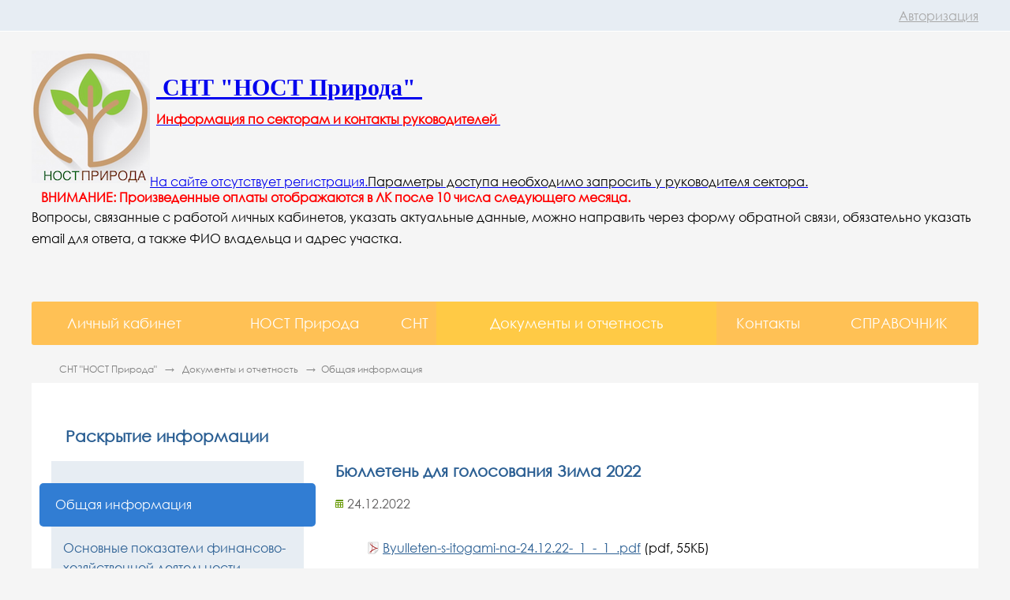

--- FILE ---
content_type: text/html; charset=UTF-8
request_url: https://nostpriroda.ru/documents/general-information/187.html
body_size: 38035
content:
<!DOCTYPE html>
<html>
	<head>
		<meta name="viewport" content="width=device-width,initial-scale=1,maximum-scale=1,user-scalable=no">
		<meta http-equiv="Content-Type" content="text/html; charset=UTF-8">
<meta name="keywords" content="отчетность документы тарифы постановление перечень услуг работ">
<meta name="description" content="Здесь собрана отчетная документация">
<link href="/bitrix/js/socialservices/css/ss.min.css?16838900284772" type="text/css"  rel="stylesheet" >
<link href="/bitrix/js/ui/design-tokens/dist/ui.design-tokens.min.css?168389006522029" type="text/css"  rel="stylesheet" >
<link href="/bitrix/cache/css/s1/citrus_tszh_adaptive_default/page_70ea2638fe085c4add931995b938ccc5/page_70ea2638fe085c4add931995b938ccc5_v1.css?17390448518548" type="text/css"  rel="stylesheet" >
<link href="/bitrix/cache/css/s1/citrus_tszh_adaptive_default/template_e214bedc92c65e36ebe5a56dffdfa4a1/template_e214bedc92c65e36ebe5a56dffdfa4a1_v1.css?173904418348152" type="text/css"  data-template-style="true" rel="stylesheet" >
<link href="/bitrix/panel/main/popup.min.css?168389026320774" type="text/css"  data-template-style="true"  rel="stylesheet" >
<script type="text/javascript">if(!window.BX)window.BX={};if(!window.BX.message)window.BX.message=function(mess){if(typeof mess==='object'){for(let i in mess) {BX.message[i]=mess[i];} return true;}};</script>
<script type="text/javascript">(window.BX||top.BX).message({'JS_CORE_LOADING':'Загрузка...','JS_CORE_NO_DATA':'- Нет данных -','JS_CORE_WINDOW_CLOSE':'Закрыть','JS_CORE_WINDOW_EXPAND':'Развернуть','JS_CORE_WINDOW_NARROW':'Свернуть в окно','JS_CORE_WINDOW_SAVE':'Сохранить','JS_CORE_WINDOW_CANCEL':'Отменить','JS_CORE_WINDOW_CONTINUE':'Продолжить','JS_CORE_H':'ч','JS_CORE_M':'м','JS_CORE_S':'с','JSADM_AI_HIDE_EXTRA':'Скрыть лишние','JSADM_AI_ALL_NOTIF':'Показать все','JSADM_AUTH_REQ':'Требуется авторизация!','JS_CORE_WINDOW_AUTH':'Войти','JS_CORE_IMAGE_FULL':'Полный размер'});</script>

<script type="text/javascript" src="/bitrix/js/main/core/core.min.js?1683890303220477"></script>

<script>BX.setJSList(['/bitrix/js/main/core/core_ajax.js','/bitrix/js/main/core/core_promise.js','/bitrix/js/main/polyfill/promise/js/promise.js','/bitrix/js/main/loadext/loadext.js','/bitrix/js/main/loadext/extension.js','/bitrix/js/main/polyfill/promise/js/promise.js','/bitrix/js/main/polyfill/find/js/find.js','/bitrix/js/main/polyfill/includes/js/includes.js','/bitrix/js/main/polyfill/matches/js/matches.js','/bitrix/js/ui/polyfill/closest/js/closest.js','/bitrix/js/main/polyfill/fill/main.polyfill.fill.js','/bitrix/js/main/polyfill/find/js/find.js','/bitrix/js/main/polyfill/matches/js/matches.js','/bitrix/js/main/polyfill/core/dist/polyfill.bundle.js','/bitrix/js/main/core/core.js','/bitrix/js/main/polyfill/intersectionobserver/js/intersectionobserver.js','/bitrix/js/main/lazyload/dist/lazyload.bundle.js','/bitrix/js/main/polyfill/core/dist/polyfill.bundle.js','/bitrix/js/main/parambag/dist/parambag.bundle.js']);
</script>
<script type="text/javascript">(window.BX||top.BX).message({'JS_CORE_LOADING':'Загрузка...','JS_CORE_NO_DATA':'- Нет данных -','JS_CORE_WINDOW_CLOSE':'Закрыть','JS_CORE_WINDOW_EXPAND':'Развернуть','JS_CORE_WINDOW_NARROW':'Свернуть в окно','JS_CORE_WINDOW_SAVE':'Сохранить','JS_CORE_WINDOW_CANCEL':'Отменить','JS_CORE_WINDOW_CONTINUE':'Продолжить','JS_CORE_H':'ч','JS_CORE_M':'м','JS_CORE_S':'с','JSADM_AI_HIDE_EXTRA':'Скрыть лишние','JSADM_AI_ALL_NOTIF':'Показать все','JSADM_AUTH_REQ':'Требуется авторизация!','JS_CORE_WINDOW_AUTH':'Войти','JS_CORE_IMAGE_FULL':'Полный размер'});</script>
<script type="text/javascript">(window.BX||top.BX).message({'LANGUAGE_ID':'ru','FORMAT_DATE':'DD.MM.YYYY','FORMAT_DATETIME':'DD.MM.YYYY HH:MI:SS','COOKIE_PREFIX':'BITRIX_SM','SERVER_TZ_OFFSET':'10800','UTF_MODE':'Y','SITE_ID':'s1','SITE_DIR':'/','USER_ID':'','SERVER_TIME':'1768602002','USER_TZ_OFFSET':'0','USER_TZ_AUTO':'Y','bitrix_sessid':'f128adf6f2bf9f579fcf00764e6c9234'});</script>


<script type="text/javascript"  src="/bitrix/cache/js/s1/citrus_tszh_adaptive_default/kernel_main/kernel_main_v1.js?1741853887168840"></script>
<script type="text/javascript" src="/bitrix/js/main/jquery/jquery-1.12.4.min.js?168388999897163"></script>
<script type="text/javascript" src="/bitrix/js/socialservices/ss.js?15496195691419"></script>
<script type="text/javascript">BX.setJSList(['/bitrix/js/main/session.js','/bitrix/js/main/pageobject/pageobject.js','/bitrix/js/main/core/core_window.js','/bitrix/js/main/date/main.date.js','/bitrix/js/main/core/core_date.js','/bitrix/js/main/core/core_fx.js','/bitrix/js/main/utils.js','/bitrix/js/main/core/core_timer.js','/bitrix/js/main/dd.js','/bitrix/templates/citrus_tszh_adaptive_default/components/bitrix/news/news/bitrix/news.detail/.default/colorbox/jquery.colorbox-min.js','/bitrix/templates/citrus_tszh_adaptive_default/js/script.js','/bitrix/templates/citrus_tszh_adaptive_default/js/detect.min.js','/bitrix/templates/citrus_tszh_adaptive_default/components/bitrix/system.auth.form/header-auth/script.js','/bitrix/templates/citrus_tszh_adaptive_default/components/bitrix/menu/top_multilevel/script.js','/bitrix/templates/citrus_tszh_adaptive_default/components/bitrix/menu/left-menu-ul/script.js']);</script>
<script type="text/javascript">BX.setCSSList(['/bitrix/templates/citrus_tszh_adaptive_default/components/bitrix/news/news/bitrix/news.detail/.default/style.css','/bitrix/templates/citrus_tszh_adaptive_default/components/bitrix/news/news/bitrix/news.detail/.default/colorbox/colorbox.css','/bitrix/templates/citrus_tszh_adaptive_default/colors.css','/bitrix/components/otr/tszh.header.switcher/templates/.default/style.css','/bitrix/templates/citrus_tszh_adaptive_default/components/bitrix/system.auth.form/header-auth/style.css','/bitrix/templates/citrus_tszh_adaptive_default/components/bitrix/menu/top_multilevel/style.css','/bitrix/templates/citrus_tszh_adaptive_default/components/bitrix/menu/left-menu-ul/style.css','/bitrix/templates/citrus_tszh_adaptive_default/components/bitrix/system.auth.form/footer-auth/style.css','/bitrix/templates/citrus_tszh_adaptive_default/components/citrus/main.feedback/feedback/style.css','/bitrix/templates/citrus_tszh_adaptive_default/styles.css','/bitrix/templates/citrus_tszh_adaptive_default/template_styles.css']);</script>


<script type="text/javascript"  src="/bitrix/cache/js/s1/citrus_tszh_adaptive_default/template_fdff813b554a07d58bd8990c689f113f/template_fdff813b554a07d58bd8990c689f113f_v1.js?173904205937889"></script>
<script type="text/javascript"  src="/bitrix/cache/js/s1/citrus_tszh_adaptive_default/page_580f04bec2cacab37bba7e7d7f1059c8/page_580f04bec2cacab37bba7e7d7f1059c8_v1.js?173904485110065"></script>
<script type="text/javascript">var _ba = _ba || []; _ba.push(["aid", "280fb203c3d140ba3b46e1d0cf9f85cf"]); _ba.push(["host", "nostpriroda.ru"]); (function() {var ba = document.createElement("script"); ba.type = "text/javascript"; ba.async = true;ba.src = (document.location.protocol == "https:" ? "https://" : "http://") + "bitrix.info/ba.js";var s = document.getElementsByTagName("script")[0];s.parentNode.insertBefore(ba, s);})();</script>


		<title>Бюллетень для голосования Зима 2022 &ndash; </title>
	</head>
<body>
	<header>
		        
<section class="top-switcher">
</section>

		<div class="top-line">
			<div class="top-line__box">
				<!--noindex--><!--'start_frame_cache_iIjGFB'-->	<div class="shadow hidden"></div>				
		<div class="window hidden" id="window-auth">
			<div class="window__close">X</div>
			<form class="block-auth-form" name="system_auth_form6zOYVN" method="post" target="_top" action="/documents/general-information/187.html">
										<input type="hidden" name="tourl" value="/personal/info/" />
						
							<input type="hidden" name="AUTH_FORM" value="Y" />
				<input type="hidden" name="TYPE" value="AUTH" />					
				<div class="window__title">Авторизация</div>
				<div class="window__hr"></div>
				<div class="window__inputs">
					<div class="window__block">
						<div class="window__input-name">Логин <span class="window__input-star">*</span></div>
						<input class="window__input" type="text" name="USER_LOGIN" maxlength="50" value="" placeholder="Логин">
					</div>
					<div class="window__block">
						<div class="window__input-name">Пароль <span class="window__input-star">*</span></div>
						<input class="window__input" type="password" name="USER_PASSWORD" maxlength="50" placeholder="Пароль" />
						<div class="window__input-recall"><a href="javascript:void(0)" class="window-open" window="window-password-recovery">Забыли пароль?</a></div>
					</div>
				</div>
				<div class="window__checkform">
					<input class="window__checkbox" id="checkbox" type="checkbox" name="USER_REMEMBER"> 
					<label for="checkbox" class="window__checkbox-text">
						<span class="window__checkbox-text_pc">Запомнить меня на этом компьютере</span>
						<span class="window__checkbox-text_mb">Запомнить меня на этом устройстве</span>
					</label>
				</div>
				<div class="window__checkbutton">
					<input class="window__button" type="submit" value="Войти">
				</div>
				<div class="block-auth-form__error">
				</div>
			</form>
			<div class="window__hr"></div>
						<div class="window__networks">
	<form method="post" name="bx_auth_servicesform" target="_top" action="/documents/general-information/187.html">
		<div class="networks__title">Войти через профиль в соцсетях</div>
		<div class="networks__items">
							<a href="javascript:void(0)" class="networks__item" onclick="BxShowAuthService('MailRuOpenID', 'form')" id="bx_auth_href_formMailRuOpenID">
					<img class="networks__item-img" src="/bitrix/templates/citrus_tszh_adaptive_default/images/mail.ru.png" alt=""/>
				</a>
							<a href="javascript:void(0)" class="networks__item" onclick="BxShowAuthService('Livejournal', 'form')" id="bx_auth_href_formLivejournal">
					<img class="networks__item-img" src="/bitrix/templates/citrus_tszh_adaptive_default/images/lv.png" alt=""/>
				</a>
						<div class="bx-auth-service-form form-theme-default" id="bx_auth_servform" style="display:none">
												<div id="bx_auth_serv_formOpenID" style="display:none">
<span class="bx-ss-icon openid"></span>
<span>OpenID:</span>
<input type="text" name="OPENID_IDENTITY_OPENID" value="" size="30" />
<input type="hidden" name="sessid" id="sessid" value="f128adf6f2bf9f579fcf00764e6c9234" />
<input type="hidden" name="auth_service_error" value="" />
<input type="submit" class="button" name="" value="Войти" />
</div>
																<div id="bx_auth_serv_formMailRuOpenID" style="display:none">
<span class="bx-ss-icon openid-mail-ru"></span>
<input type="text" name="OPENID_IDENTITY_MAILRU" value="" size="20" />
<span>@mail.ru</span>
<input type="hidden" name="sessid" id="sessid_1" value="f128adf6f2bf9f579fcf00764e6c9234" />
<input type="hidden" name="auth_service_error" value="" />
<input type="submit" class="button" name="" value="Войти" />
</div>
																<div id="bx_auth_serv_formLivejournal" style="display:none">
<span class="bx-ss-icon livejournal"></span>
<input type="text" name="OPENID_IDENTITY_LIVEJOURNAL" value="" size="20" />
<span>.livejournal.com</span>
<input type="hidden" name="sessid" id="sessid_2" value="f128adf6f2bf9f579fcf00764e6c9234" />
<input type="hidden" name="auth_service_error" value="" />
<input type="submit" class="button" name="" value="Войти" />
</div>
																<div id="bx_auth_serv_formLiveinternet" style="display:none">
<span class="bx-ss-icon liveinternet"></span>
<span>liveinternet.ru/users/</span>
<input type="text" name="OPENID_IDENTITY_LIVEINTERNET" value="" size="15" />
<input type="hidden" name="sessid" id="sessid_3" value="f128adf6f2bf9f579fcf00764e6c9234" />
<input type="hidden" name="auth_service_error" value="" />
<input type="submit" class="button" name="" value="Войти" />
</div>
																<div id="bx_auth_serv_formBlogger" style="display:none">
<span class="bx-ss-icon blogger"></span>
<input type="text" name="OPENID_IDENTITY_BLOGGER" value="" size="20" />
<span>.blogspot.com</span>
<input type="hidden" name="sessid" id="sessid_4" value="f128adf6f2bf9f579fcf00764e6c9234" />
<input type="hidden" name="auth_service_error" value="" />
<input type="submit" class="button" name="" value="Войти" />
</div>
										</div>
					</div>
		<input type="hidden" name="auth_service_id" value="" />
	</form>
</div>						<div class="window__mobi-recall"><a class="mobi-recall__link window-open" href="javascript:void(0)" window="window-password-recovery">Забыли пароль?</a></div>
			<div class="window__info">
				<div class="window__info-text"></div>
				<a class="window-close window__info-link" onclick='$("#contact-user-name").focus()' href="#contact">обратитесь в офис нашей компании</a>
			</div>
		</div>


    <!-------------------------------------------->
    			<!-------------------------------------------->
			<div class="window hidden" id="window-password-recovery">
				<div class="window__close">X</div>
				<form class="block-password-recovery-form" name="system_password-recovery_form6zOYVN" method="post" target="_top" action="/documents/general-information/187.html">
                    <input type="hidden" name="AUTH_FORM" value="Y">
                    <input type="hidden" name="TYPE" value="SEND_PWD">
					<div class="window__title">Восстановление пароля</div>		
					<div class="window__hr"></div>		
					<div class="window__description">
						<span class="window__description_bold">Если вы забыли пароль, введите логин или E-Mail.</span>
						Контрольная строка для смены пароля, а также ваши регистрационные данные, будут высланы вам по E-Mail.					</div>
					<div class="window__inputs">
						<div class="window__block">
							<div class="window__input-name_pas">Логин <span class="window__input-star">*</span></div>
							<input class="window__input" type="text" name="USER_LOGIN" placeholder="">
						</div>
						<div class="window__block">
							<div class="window__input-name_pas">E-Mail <span class="window__input-star">*</span></div>
							<input class="window__input" type="text" name="USER_EMAIL" placeholder="">
						</div>
					</div>		
					<div class="window__control">
						<input class="window__sendbutton" type="submit" value="���������">
						<div class="window__text_or">или</div>
						<a class="window__enter window-open" href="javascript:void(0)" window="window-auth">Войти</a>
					</div>
                    <div class="block-password-recovery-form__error">
                    </div>
                    <div class="block-password-recovery-form__account_info_sent">
                    </div>
				</form>
			</div>

        <span class="top-line__right">

			                <span class="top-line__link "><a class="window-open " href="javascript:void(0)" window="window-auth">Авторизация</a></span>

             </span>

<script type="text/javascript">
	var tszh = {};
    tszh.siteDir = "\/";
</script>
<!--'end_frame_cache_iIjGFB'--><!--/noindex-->
			</div>
		</div>

		<div class="head-info">
			<a href="/"> </a>
<div class="logo__image">
 <a href="/"><img src="/bitrix/templates/citrus_tszh_adaptive_default/images/logo2.png" class="logo__image-img" alt="" title=""></a>
</div>
 <br>
 <a href="/"> </a>
<div class="logo__text">
 <a href="/"> <span style="font-family: &quot;Arial Black&quot;, Gadget;">&nbsp;СНТ "НОСТ Природа"&nbsp;<br>
 </span></a><a href="https://nostpriroda.ru/epassports/" style="font-size: 12pt; vertical-align: super;"><span style="color: #ff0000; --darkreader-inline-color: var(--darkreader-text-ff0000, #ff0000);" data-darkreader-inline-color="">Информация по секторам и контакты руководителей&nbsp;</span>
	<div>
 <span style="font-size: 18pt;"> </span><span style="color: #f7941d; font-size: 18pt; --darkreader-inline-color: var(--darkreader-text-f7941d, #ffff2c);" data-darkreader-inline-color=""> </span><span style="font-size: 18pt;"> </span>
	</div>
 <span style="font-size: 18pt;"> </span><span style="color: #f16522; --darkreader-inline-color: var(--darkreader-text-f16522, #ffc135);" data-darkreader-inline-color=""><br>
 <span style="font-size: 18pt;"> </span></span></a><span style="font-size: 18pt;"> </span>
</div>
 <span style="color: #000000; --darkreader-inline-color: var(--darkreader-text-000000, #ffffff);" data-darkreader-inline-color=""><br>
 </span><span style="color: #000000; --darkreader-inline-color: var(--darkreader-text-000000, #ffffff);" data-darkreader-inline-color=""><a href="https://nostpriroda.ru/epassports/">На сайте отсутствует регистрация.</a></span><a href="https://nostpriroda.ru/epassports/"><span style="color: #000000; --darkreader-inline-color: var(--darkreader-text-000000, #ffffff);" data-darkreader-inline-color="">Параметры доступа необходимо запросить у руководителя&nbsp;сектора.</span></a><br>
 &nbsp; &nbsp;<span style="font-family: monospace;"><sup><span style="font-size: 12pt;"><b><span style="color: #ff0000; --darkreader-inline-color: var(--darkreader-text-ff0000, #ff0000);" data-darkreader-inline-color="">ВНИМАНИЕ: Произведенные оплаты отображаются в ЛК после 10 числа следующего месяца.</span></b></span></sup></span><span style="font-family: monospace;"><sup><span style="font-size: 12pt;"><br>
</span></sup></span><sup><span style="font-size: 12pt;">Вопросы, связанные с работой личных кабинетов, указать актуальные данные, можно направить через форму обратной связи, обязательно указать email для ответа, а также ФИО владельца и адрес участка.&nbsp;</span></sup><br>			<h3 class="numbers"></h3>
<h2><pre></pre></h2>
<h2 style="text-align: center;"><pre></pre></h2>
<h2></h2>
<h2></h2>
<div>
	<br>
</div>
 <br>		</div>
		<div class="menu" id="menu_top">
	<div class="menu-box">
		<ul class="menu-box__ul">
			<div class="menu-mobi">
				<div class="menu-mobi__image">
					<img class="" src="/bitrix/templates/citrus_tszh_adaptive_default/images/menu.png" alt=""/>
				</div>
				<div class="menu-mobi__text">
					Меню				</div>
			</div>
	<li class="menu__item"><a href="/personal/" class="hidden-mobi dropdown-menu__link">Личный кабинет</a><span class="visible-mobi menu__link">Личный кабинет</span><div class="dropdown-menu"><div class="dropdown-menu__triangle"></div><ul class="dropdown-menu__ul">	<li class="dropdown-menu__item"><a href="/personal/index.php" class="dropdown-menu__link">Общая информация</a></li>
	<li class="dropdown-menu__item"><a href="/personal/circulating-sheet/" class="dropdown-menu__link">История начислений и оплат</a></li>
	<li class="dropdown-menu__item"><a href="/personal/receipt/" class="dropdown-menu__link">Квитанция на оплату</a></li>
	<li class="dropdown-menu__item"><a href="/personal/meters/" class="dropdown-menu__link">Данные счетчиков</a></li>
	<li class="dropdown-menu__item pay_utilities"><a href="/personal/payment/" class="dropdown-menu__link">Оплатить через сайт</a></li>
	<li class="dropdown-menu__item"><a href="/personal/subscription/" class="dropdown-menu__link">Управление подпиской</a></li>
</ul></div></li>	<li class="menu__item"><a href="/company/" class="hidden-mobi dropdown-menu__link">НОСТ Природа</a><span class="visible-mobi menu__link">НОСТ Природа</span><div class="dropdown-menu"><div class="dropdown-menu__triangle"></div><ul class="dropdown-menu__ul">	<li class="dropdown-menu__item"><a href="/about/" class="dropdown-menu__link">О компании</a></li>
	<li class="dropdown-menu__item"><a href="/news/" class="dropdown-menu__link">Новости</a></li>
	<li class="dropdown-menu__item"><a href="/contacts/" class="dropdown-menu__link">Контакты</a></li>
</ul></div></li>	<li class="menu__item"><a href="/epassports/" class="hidden-mobi dropdown-menu__link">СНТ</a><span class="visible-mobi menu__link">СНТ</span><div class="dropdown-menu"><div class="dropdown-menu__triangle"></div><ul class="dropdown-menu__ul">	<li class="dropdown-menu__item"><a href="/epassports" class="dropdown-menu__link">Общая информация</a></li>
	<li class="dropdown-menu__item"><a href="/epassports/photogallery/" class="dropdown-menu__link">Фотогалерея</a></li>
	<li class="dropdown-menu__item"><a href="/video/" class="dropdown-menu__link">Видео</a></li>
	<li class="dropdown-menu__item"><a href="/forum/" class="dropdown-menu__link">Форум</a></li>
	<li class="dropdown-menu__item"><a href="/blog/" class="dropdown-menu__link">Блоги</a></li>
	<li class="dropdown-menu__item"><a href="/epassports/debtors/" class="dropdown-menu__link">Должники</a></li>
</ul></div></li>	<li class="menu__item menu__link_active"><a href="/documents/" class="hidden-mobi dropdown-menu__link">Документы и отчетность</a><span class="visible-mobi menu__link menu__link_active">Документы и отчетность</span><div class="dropdown-menu"><div class="dropdown-menu__triangle"></div><ul class="dropdown-menu__ul">	<li class="dropdown-menu__item menu__link_active"><a href="/documents/general-information/" class="dropdown-menu__link">Общая информация</a></li>
	<li class="dropdown-menu__item"><a href="/documents/key-figures-of-financial-economic-activity/" class="dropdown-menu__link">Основные показатели финансово-хозяйственной деятельности</a></li>
	<li class="dropdown-menu__item"><a href="/documents/1-perechn-i-ssylki-na-fz/" class="dropdown-menu__link">1. Перечнь и ссылки на ФЗ</a></li>
	<li class="dropdown-menu__item"><a href="/documents/2-dokumenty-k-ocherednomu-sobraniyu/" class="dropdown-menu__link">2. Документы к очередному собранию</a></li>
	<li class="dropdown-menu__item"><a href="/documents/3-protokoly-sobranii-za-poslednii-god/" class="dropdown-menu__link">3. Протоколы собраний за последний год</a></li>
	<li class="dropdown-menu__item"><a href="/documents/4-uchreditelnye-dokumenty/" class="dropdown-menu__link">4. Учредительные документы</a></li>
	<li class="dropdown-menu__item"><a href="/documents/5-smety-za-poslednie-3-goda/" class="dropdown-menu__link">5. Сметы за последние 3 года</a></li>
	<li class="dropdown-menu__item"><a href="/documents/6-otchet-pravleniya-tekushchie-raboty/" class="dropdown-menu__link">6. Отчет правления текущие работы</a></li>
	<li class="dropdown-menu__item"><a href="/documents/7-revizii-za-poslednie-3-goda/" class="dropdown-menu__link">7. Ревизии за последние 3 года</a></li>
	<li class="dropdown-menu__item"><a href="/documents/8-auditorskaya-proverka/" class="dropdown-menu__link">8. Аудиторская проверка</a></li>
	<li class="dropdown-menu__item"><a href="/documents/9-arkhiv-sobranii/" class="dropdown-menu__link">9. Архив собраний</a></li>
	<li class="dropdown-menu__item"><a href="/documents/tariffs-for-public-resources/" class="dropdown-menu__link">Тарифы</a></li>
</ul></div></li>	<li class="menu__item"><a href="/contacts/" class="hidden-mobi dropdown-menu__link">Контакты</a><span class="visible-mobi menu__link"><a href="/contacts/">Контакты</a></span></li>
	<li class="menu__item"><a href="/spr/" class="hidden-mobi dropdown-menu__link">СПРАВОЧНИК</a><span class="visible-mobi menu__link"><a href="/spr/">СПРАВОЧНИК</a></span><div class="dropdown-menu"><div class="dropdown-menu__triangle"></div><ul class="dropdown-menu__ul">	<li class="dropdown-menu__item"><a href="/spr/moloko/" class="dropdown-menu__link">Молоко</a></li>
	<li class="dropdown-menu__item"><a href="/spr/voda/" class="dropdown-menu__link">Вода</a></li>
	<li class="dropdown-menu__item"><a href="/spr/taksi/" class="dropdown-menu__link">Такси</a></li>
	<li class="dropdown-menu__item"><a href="/spr/internet/" class="dropdown-menu__link">Интернет</a></li>
	<li class="dropdown-menu__item"><a href="/spr/rest/" class="dropdown-menu__link">Отдых</a></li>
</ul></li></ul>
	</div>
</div>
<div class="breadcrumbs visible-desktop">
            <a class="breadcrumbs__link" href="/"
           title="СНТ "НОСТ Природа"">
            СНТ "НОСТ Природа"        </a>
        <span class="breadcrumbs__arrow"></span>
                    <a class="breadcrumbs__link" href="/documents/"
               title="Документы и отчетность">
            Документы и отчетность        </a>
            <span class="breadcrumbs__arrow"></span><span>Общая информация</span>
        </div>

	</header>
<div class="content">
	<div class="content__page">
	<div class="content__padding">
					<div class="div-flex">
	<div class="visible-desktop">
		 
<p class="left-area-title">Раскрытие информации</p>
 <div class="leftmenu">
	<ul class="leftmenu__menu">
		<a href="/documents/general-information/"><li class="leftmenu__menu-active"><span class="leftmenu__text">Общая информация</span></li></a><a href="/documents/key-figures-of-financial-economic-activity/"><li><span class="leftmenu__text">Основные показатели финансово-хозяйственной деятельности</span></li></a><a href="/documents/1-perechn-i-ssylki-na-fz/"><li><span class="leftmenu__text">1. Перечнь и ссылки на ФЗ</span></li></a><a href="/documents/2-dokumenty-k-ocherednomu-sobraniyu/"><li><span class="leftmenu__text">2. Документы к очередному собранию</span></li></a><a href="/documents/3-protokoly-sobranii-za-poslednii-god/"><li><span class="leftmenu__text">3. Протоколы собраний за последний год</span></li></a><a href="/documents/4-uchreditelnye-dokumenty/"><li><span class="leftmenu__text">4. Учредительные документы</span></li></a><a href="/documents/5-smety-za-poslednie-3-goda/"><li><span class="leftmenu__text">5. Сметы за последние 3 года</span></li></a><a href="/documents/6-otchet-pravleniya-tekushchie-raboty/"><li><span class="leftmenu__text">6. Отчет правления текущие работы</span></li></a><a href="/documents/7-revizii-za-poslednie-3-goda/"><li><span class="leftmenu__text">7. Ревизии за последние 3 года</span></li></a><a href="/documents/8-auditorskaya-proverka/"><li><span class="leftmenu__text">8. Аудиторская проверка</span></li></a><a href="/documents/9-arkhiv-sobranii/"><li><span class="leftmenu__text">9. Архив собраний</span></li></a><a href="/documents/tariffs-for-public-resources/"><li><span class="leftmenu__text">Тарифы</span></li></a>	</ul>
</div>
	</div>
	<div class="subpage">
	<div class="page-title">Бюллетень для голосования Зима 2022</div><div class="b-news-detail">
			<span class="b-news-date b-news-detail-date">24.12.2022</span>
	
		<div class="b-news-detail-photos">				<a rel="news-detail-photo" class="colorbox" href="/upload/iblock/f74/Byulleten-s-itogami-na-24.12.22-_1_-_1_.pdf" title=""><img class="b-news-preview-picture b-news-detail-preview-picture" border="0" src="/upload/iblock/f74/Byulleten-s-itogami-na-24.12.22-_1_-_1_.pdf" width="0" height="0" alt="" title="" /></a>
				</div>
	<div class="b-news-text b-news-detail-text">
		
								</div>

				<dl class='b-news-props'>
		<dd class="fileprop"><a href="/upload/iblock/f74/Byulleten-s-itogami-na-24.12.22-_1_-_1_.pdf" class="file file-pdf" title="Byulleten-s-itogami-na-24.12.22-_1_-_1_.pdf" download="Byulleten-s-itogami-na-24.12.22-_1_-_1_.pdf.pdf">Byulleten-s-itogami-na-24.12.22-_1_-_1_.pdf</a> (pdf, 55КБ)</dd>		</dl>
			</div>
<script type="text/javascript">
$(document).ready(function() {
	$(".b-news-detail .colorbox").colorbox({
		maxWidth: 550,
		maxHeight: 200,
		rel:'news-detail-photo'
	});
});
</script>
<p><a href="/documents/">&larr; Все документы</a></p>
</div></div></div></div>	<div class="cabinet cont-p">
		
	<form class="block-auth-form" name="system_auth_formPqgS8z" method="post" target="_top" action="/documents/general-information/187.html">
				<input type="hidden" name="tourl" value="/personal/info/" />
				<input type="hidden" name="AUTH_FORM" value="Y" />
		<input type="hidden" name="TYPE" value="AUTH" />
		<div class="auth">
			<div class="auth__form">
				<div class="auth__head">Войти в личный кабинет</div>
				<div class="auth__inputs">
					<input class="auth__input" type="text" name="USER_LOGIN" maxlength="50" placeholder="Логин" />
					<input class="auth__input" type="password" name="USER_PASSWORD" maxlength="50" placeholder="Пароль"/>
				</div>
				<div class="auth__checkform">
					<input class="auth__checkbox" id="auth__checkbox" type="checkbox" name="USER_REMEMBER"/>
					<label for="auth__checkbox" class="checkbox__text">
						<span class="visible-desktop">Запомнить меня на этом компьютере</span>
						<span class="visible-tablet visible-mobi">Запомнить меня на этом устройстве</span>
					</label>
				</div>
				<div class="block-auth-form__error">
				</div>
				<div class="auth__checkbutton">
					<input class="auth__button" type="submit" value="Войти"/>
				</div>
			</div>
		</div>
	</form>		<div class="auth-info">
			<div class="auth-info__text">После авторизации на сайте с помощью личного кабинета вы сможете:</div>
			<ul class="auth-info__ul">
				<li class="auth-info__li">
					<span class="auth-info__link">Посмотреть баланс лицевого счета</span>
				</li>
				<li class="auth-info__li">
					<span class="auth-info__link">Передать показания</span>
				</li>
				<li class="auth-info__li">
					<span class="auth-info__link">Распечатать квитанцию</span>
				</li>
				<li class="auth-info__li">
					<span class="auth-info__link">Отправить заявку в аварийно-диспетчерскую службу</span>
				</li>
				<li class="auth-info__li">
					<span class="auth-info__link">Написать в книгу жалоб и предложений</span>
				</li>
			</ul>
		</div>
	</div>
        </div>
		<footer>
            			<div class="contacts">
				<div class="contacts__block cont-p">

					<div class="information">
                        <div class="information__block">
	<div class="contacts__title">
		 Контакты
		<div class="bold-hr">
		</div>
	</div>
</div>
<div class="contacts__items">
	<div class="contacts__item">
		<div class="contacts__name">
			 Председатель Правления
		</div>
		<div class="contacts__tel">
			 +7 965 153 77 79
		</div>
		<div class="contacts__email">
			 nost_priroda@mail.ru
		</div>
	</div>
         <div class="contacts__item">
		<div class="contacts__name">
			Бухгалтерия 
		</div>
		<div class="contacts__tel">
			 8-926 752 08 94
		</div>
		<div class="contacts__email">
			 nost_priroda@mail.ru
		</div>
	</div>
	<div class="contacts__item">
		<div class="contacts__name">
			 ТехПоддержка сайта
		</div>
		<div class="contacts__tel">
			 +7 999 928 01 32
		</div>
		<div class="contacts__email">
		</div>
	</div>
	<div class="contacts__item">
		<div class="contacts__name">
			 Пост охраны 1 (север)
		</div>
		<div class="contacts__tel">
			 +7 --- --- -- --
		</div>
		<div class="contacts__email">
			 ------@mail.ru
		</div>
	</div>
	<div class="contacts__item">
		<div class="contacts__name">
			 Пост охраны 2 (центр)
		</div>
		<div class="contacts__tel">
			 +7 --- --- -- --
		</div>
	</div>
</div>
 <br>					</div>
                    <!--noindex-->

<div class="feedback pull-right-lg">
    <form action="/documents/general-information/187.html#feedbackForm" method="POST" id="feedbackForm">
        <div class="feedback__form">
            <div class="feedback__title">Обратная связь</div>
            

            <a name="contact"></a>
            <input type="text" name="user_name" id="contact-user-name" class="feedback__input"  placeholder="Ваше имя"  value="">
            <input type="text" name="user_email" class="feedback__input" placeholder="Ваш E-mail" value="">
            <textarea name="MESSAGE"  class="feedback__textarea"  placeholder="В поле выше, укажите актуальный e-mail на который мы можем прислать ответ. В данном поле введите текст сообщения."></textarea>
        <!--'start_frame_cache_ZwbyMc'--><input type="hidden" name="sessid" id="sessid_10" value="f128adf6f2bf9f579fcf00764e6c9234" />                        <table class="feedback__captcha" cellpadding="0" cellspacing="0">
                <tr>
                    <td width="50%">
                        <input type="hidden" name="captcha_sid" value="07983f761352b89baad8528168066b92">
                        <img src="/bitrix/tools/captcha.php?captcha_sid=07983f761352b89baad8528168066b92" alt="CAPTCHA"></td>
                    <td width="50%" align="left">
                        <input type="text" name="captcha_word"  class="captcha" maxlength="50" value="" placeholder="">
                    </td>
                </tr>
            </table>
            
            <div class="feedback__confirm">
                    
                        <div class="input-checkbox feedback-checkbox"><input name="confirm" type="checkbox" id="confirm_feedback" required><label for="confirm_feedback">&nbsp;</label></div><i style="font-family: &quot;Helvetica Neue&quot;, Helvetica, Arial, sans-serif; font-size: 13px; background-color: rgb(245, 249, 249);">Я согласен(на) и даю право СНТ &quot;НОСТ ПРИРОДА&quot; хранить и обрабатывать<br />направленные мною в электронном виде персональные данные<br />с соблюдением требований российского законодательства о персональных данных.</i></div>
                    

        <!--'end_frame_cache_ZwbyMc'-->            <input type="hidden" name="PARAMS_HASH" value="3965207478e6a58f7c87af5d49a0c165"/>
            <div class="feedback__checkbutton">
                <button type="submit" name="submit" class="feedback__button" value="Y">Отправить</button>
            </div>
        </div>
    </form>
</div>
<!--noindex-->
<div class="search">
    <div class="search__form">
        <form id="search-form" action="/search/" method="get">
            <input class="search__input" type="text" name="q"  placeholder="Поиск по сайту"/>
            <input class="search__button" value="" type="submit"/>
        </form>
    </div>
</div>
<!--/noindex-->				</div>
			</div>
            <div class="footer">
    <div class="footer__box">
        <div class="footer__text">
            <span class="footer__cop">© Copyright 2018–2026.</span> <span class="footer__dev">Сопровождение: НОСТ Природа</span>
        </div>
        <div class="footer__pay">
            <div class="footer__payservice">
                                    <!--<div class="footer__payservice-text">
	                    <a href="http://www.moneta.ru" target="_blank">Сервис оплаты предоставлен НКО «МОНЕТА» (ООО)</a>
                    </div>
                    <a href="//payment">
	                    <img class="footer__payservice-img" src="/images/visa-master-mir.png" alt="Оплата"/>
                    </a>-->
	                			<a href="/personal/payment/" style="*display: inline; display: inline-block; padding: 3px 7px 0 7px;">
				<img src="/bitrix/images/citrus.tszhpayment/visa.png" alt="Мы принимаем банковские карты" title="Мы принимаем банковские карты" height="25">
				<img src="/bitrix/images/citrus.tszhpayment/mastercard.png" alt="Мы принимаем банковские карты" title="Мы принимаем банковские карты" height="25">
				<img src="/bitrix/images/citrus.tszhpayment/mir.png" alt="Мы принимаем банковские карты" title="Мы принимаем банковские карты" height="25">
			</a>
			<a href="http://www.moneta.ru/" style="*display: inline; display: inline-block; line-height: 1.3; vertical-align: top; margin: 2px 0 0 5px;" target="_blank" rel="nofollow">Сервис оплаты предоставлен<br>НКО «МОНЕТА» (ООО)</a>
			                            </div>
        </div>
    </div>
</div>		</footer>
	</body>
</html>

--- FILE ---
content_type: text/css
request_url: https://nostpriroda.ru/bitrix/cache/css/s1/citrus_tszh_adaptive_default/page_70ea2638fe085c4add931995b938ccc5/page_70ea2638fe085c4add931995b938ccc5_v1.css?17390448518548
body_size: 8477
content:


/* Start:/bitrix/templates/citrus_tszh_adaptive_default/components/bitrix/news/news/bitrix/news.detail/.default/style.css?1549619565327*/
.b-news-detail__img{
    margin-top: 7px;
}
.b-news-detail-date{
    color: #5e5d5d;
    background: url(/bitrix/templates/citrus_tszh_adaptive_default/components/bitrix/news/news/bitrix/news.detail/.default/images/news-date.png) no-repeat 0 50%;
    padding-left: 15px;
}

a.file {
    padding-left: 20px;
    background: url(/bitrix/templates/citrus_tszh_adaptive_default/components/bitrix/news/news/bitrix/news.detail/.default/images/icon-file.png) no-repeat 0 50%;
}
a.file-pdf {
    background-image: url(/bitrix/templates/citrus_tszh_adaptive_default/components/bitrix/news/news/bitrix/news.detail/.default/images/icon-pdf.png);
}
/* End */


/* Start:/bitrix/templates/citrus_tszh_adaptive_default/components/bitrix/news/news/bitrix/news.detail/.default/colorbox/colorbox.css?15496195654854*/
/*
    ColorBox Core Style:
    The following CSS is consistent between example themes and should not be altered.
*/
#colorbox, #cboxOverlay, #cboxWrapper{position:absolute; top:0; left:0; z-index:9999; overflow:hidden;}
#cboxOverlay{position:fixed; width:100%; height:100%;}
#cboxMiddleLeft, #cboxBottomLeft{clear:left;}
#cboxContent{position:relative;}
#cboxLoadedContent{overflow:auto;}
#cboxTitle{margin:0;}
#cboxLoadingOverlay, #cboxLoadingGraphic{position:absolute; top:0; left:0; width:100%; height:100%;}
#cboxPrevious, #cboxNext, #cboxClose, #cboxSlideshow{cursor:pointer;}
.cboxPhoto{float:left; margin:auto; border:0; display:block;}
.cboxIframe{width:100%; height:100%; display:block; border:0;}

/* 
    User Style:
    Change the following styles to modify the appearance of ColorBox.  They are
    ordered & tabbed in a way that represents the nesting of the generated HTML.
*/
#cboxOverlay{background:url(/bitrix/templates/citrus_tszh_adaptive_default/components/bitrix/news/news/bitrix/news.detail/.default/colorbox/images/overlay.png) repeat 0 0;}
#colorbox{}
    #cboxTopLeft{width:21px; height:21px; background:url(/bitrix/templates/citrus_tszh_adaptive_default/components/bitrix/news/news/bitrix/news.detail/.default/colorbox/images/controls.png) no-repeat -101px 0;}
    #cboxTopRight{width:21px; height:21px; background:url(/bitrix/templates/citrus_tszh_adaptive_default/components/bitrix/news/news/bitrix/news.detail/.default/colorbox/images/controls.png) no-repeat -130px 0;}
    #cboxBottomLeft{width:21px; height:21px; background:url(/bitrix/templates/citrus_tszh_adaptive_default/components/bitrix/news/news/bitrix/news.detail/.default/colorbox/images/controls.png) no-repeat -101px -29px;}
    #cboxBottomRight{width:21px; height:21px; background:url(/bitrix/templates/citrus_tszh_adaptive_default/components/bitrix/news/news/bitrix/news.detail/.default/colorbox/images/controls.png) no-repeat -130px -29px;}
    #cboxMiddleLeft{width:21px; background:url(/bitrix/templates/citrus_tszh_adaptive_default/components/bitrix/news/news/bitrix/news.detail/.default/colorbox/images/controls.png) left top repeat-y;}
    #cboxMiddleRight{width:21px; background:url(/bitrix/templates/citrus_tszh_adaptive_default/components/bitrix/news/news/bitrix/news.detail/.default/colorbox/images/controls.png) right top repeat-y;}
    #cboxTopCenter{height:21px; background:url(/bitrix/templates/citrus_tszh_adaptive_default/components/bitrix/news/news/bitrix/news.detail/.default/colorbox/images/border.png) 0 0 repeat-x;}
    #cboxBottomCenter{height:21px; background:url(/bitrix/templates/citrus_tszh_adaptive_default/components/bitrix/news/news/bitrix/news.detail/.default/colorbox/images/border.png) 0 -29px repeat-x;}
    #cboxContent{background:#fff; overflow:hidden;}
        .cboxIframe{background:#fff;}
        #cboxError{padding:50px; border:1px solid #ccc;}
        #cboxLoadedContent{margin-bottom:28px;}
        #cboxTitle{position:absolute; bottom:4px; left:0; text-align:center; width:100%; color:#949494;}
        #cboxCurrent{position:absolute; bottom:4px; left:58px; color:#949494;}
        #cboxSlideshow{position:absolute; bottom:4px; right:30px; color:#0092ef;}
        #cboxPrevious{position:absolute; bottom:0; left:0; background:url(/bitrix/templates/citrus_tszh_adaptive_default/components/bitrix/news/news/bitrix/news.detail/.default/colorbox/images/controls.png) no-repeat -75px 0; width:25px; height:25px; text-indent:-9999px;}
        #cboxPrevious:hover{background-position:-75px -25px;}
        #cboxNext{position:absolute; bottom:0; left:27px; background:url(/bitrix/templates/citrus_tszh_adaptive_default/components/bitrix/news/news/bitrix/news.detail/.default/colorbox/images/controls.png) no-repeat -50px 0; width:25px; height:25px; text-indent:-9999px;}
        #cboxNext:hover{background-position:-50px -25px;}
        #cboxLoadingOverlay{background:url(/bitrix/templates/citrus_tszh_adaptive_default/components/bitrix/news/news/bitrix/news.detail/.default/colorbox/images/loading_background.png) no-repeat center center;}
        #cboxLoadingGraphic{background:url(/bitrix/templates/citrus_tszh_adaptive_default/components/bitrix/news/news/bitrix/news.detail/.default/colorbox/images/loading.gif) no-repeat center center;}
        #cboxClose{position:absolute; bottom:0; right:0; background:url(/bitrix/templates/citrus_tszh_adaptive_default/components/bitrix/news/news/bitrix/news.detail/.default/colorbox/images/controls.png) no-repeat -25px 0; width:25px; height:25px; text-indent:-9999px;}
        #cboxClose:hover{background-position:-25px -25px;}

/*
  The following fixes a problem where IE7 and IE8 replace a PNG's alpha transparency with a black fill
  when an alpha filter (opacity change) is set on the element or ancestor element.  This style is not applied to or needed in IE9.
  See: http://jacklmoore.com/notes/ie-transparency-problems/
*/
.cboxIE #cboxTopLeft,
.cboxIE #cboxTopCenter,
.cboxIE #cboxTopRight,
.cboxIE #cboxBottomLeft,
.cboxIE #cboxBottomCenter,
.cboxIE #cboxBottomRight,
.cboxIE #cboxMiddleLeft,
.cboxIE #cboxMiddleRight {
    filter: progid:DXImageTransform.Microsoft.gradient(startColorstr=#00FFFFFF,endColorstr=#00FFFFFF);
}

/*
  The following provides PNG transparency support for IE6
  Feel free to remove this and the /ie6/ directory if you have dropped IE6 support.
*/
.cboxIE6 #cboxTopLeft{background:url(/bitrix/templates/citrus_tszh_adaptive_default/components/bitrix/news/news/bitrix/news.detail/.default/colorbox/images/ie6/borderTopLeft.png);}
.cboxIE6 #cboxTopCenter{background:url(/bitrix/templates/citrus_tszh_adaptive_default/components/bitrix/news/news/bitrix/news.detail/.default/colorbox/images/ie6/borderTopCenter.png);}
.cboxIE6 #cboxTopRight{background:url(/bitrix/templates/citrus_tszh_adaptive_default/components/bitrix/news/news/bitrix/news.detail/.default/colorbox/images/ie6/borderTopRight.png);}
.cboxIE6 #cboxBottomLeft{background:url(/bitrix/templates/citrus_tszh_adaptive_default/components/bitrix/news/news/bitrix/news.detail/.default/colorbox/images/ie6/borderBottomLeft.png);}
.cboxIE6 #cboxBottomCenter{background:url(/bitrix/templates/citrus_tszh_adaptive_default/components/bitrix/news/news/bitrix/news.detail/.default/colorbox/images/ie6/borderBottomCenter.png);}
.cboxIE6 #cboxBottomRight{background:url(/bitrix/templates/citrus_tszh_adaptive_default/components/bitrix/news/news/bitrix/news.detail/.default/colorbox/images/ie6/borderBottomRight.png);}
.cboxIE6 #cboxMiddleLeft{background:url(/bitrix/templates/citrus_tszh_adaptive_default/components/bitrix/news/news/bitrix/news.detail/.default/colorbox/images/ie6/borderMiddleLeft.png);}
.cboxIE6 #cboxMiddleRight{background:url(/bitrix/templates/citrus_tszh_adaptive_default/components/bitrix/news/news/bitrix/news.detail/.default/colorbox/images/ie6/borderMiddleRight.png);}

.cboxIE6 #cboxTopLeft,
.cboxIE6 #cboxTopCenter,
.cboxIE6 #cboxTopRight,
.cboxIE6 #cboxBottomLeft,
.cboxIE6 #cboxBottomCenter,
.cboxIE6 #cboxBottomRight,
.cboxIE6 #cboxMiddleLeft,
.cboxIE6 #cboxMiddleRight {
    _behavior: expression(this.src = this.src ? this.src : this.currentStyle.backgroundImage.split('"')[1], this.style.background = "none", this.style.filter = "progid:DXImageTransform.Microsoft.AlphaImageLoader(src=" + this.src + ", sizingMethod='scale')");
}

/* End */
/* /bitrix/templates/citrus_tszh_adaptive_default/components/bitrix/news/news/bitrix/news.detail/.default/style.css?1549619565327 */
/* /bitrix/templates/citrus_tszh_adaptive_default/components/bitrix/news/news/bitrix/news.detail/.default/colorbox/colorbox.css?15496195654854 */


--- FILE ---
content_type: text/css
request_url: https://nostpriroda.ru/bitrix/cache/css/s1/citrus_tszh_adaptive_default/template_e214bedc92c65e36ebe5a56dffdfa4a1/template_e214bedc92c65e36ebe5a56dffdfa4a1_v1.css?173904418348152
body_size: 48117
content:


/* Start:/bitrix/templates/citrus_tszh_adaptive_default/colors.css?15496195651106*/
/*.menu-box {
    background-color: #709dca !important;
}
.menu_top, .menu__item {
    background-color: #709dca !important;
}
.dropdown-menu__item:hover, .menu__item:hover, .menu__link:hover {
    background-color: #82b0de !important;
}
.dropdown-menu__triangle {
    border-top: 12px solid #82b0de !important;
}
.menu__link_active {
    color: brown;
    text-decoration: none;
    background-color: #82b0de !important;
}*/
@media screen and (max-width: 767px) {
    /*.menu-box {
        background-color: #82b0de !important;
    }*/
    /*.menu__item {
        background-color: #82b0de !important;
    }*/
}
@media screen and (min-width: 768px) {
    /*.dropdown-menu__ul {
        background-color: #6691be !important;
    }
    .dropdown-menu__item {
        border-bottom: 1px solid #5d87b2 !important;
    }*/
    /*.dropdown-menu__item:hover {
        background-color: #82b0de !important;
    }*/
}
/*
.vote__submit{
    background-color: #9200ed;
}
.feedback__button{
    background-color: #9200ed !important;
    color: white !important;
}
.vote {
    background-color: #ffeefd !important;
}*/
/* End */


/* Start:/bitrix/components/otr/tszh.header.switcher/templates/.default/style.css?15496195811874*/
.top-switcher {
    background-color: #fbfbfb !important;
}

.container {
    padding-right: 15px;
    padding-left: 15px;
    margin-right: auto;
    margin-left: auto;
}

@media (min-width: 1200px) {
    .container {
        width: 1230px;
    }
}

.row {
    margin-top: 10px;
    margin-bottom: 10px;
    margin-right: -15px;
    margin-left: -15px;
}

.btn-top-switcher-left {
    padding-right: 35px;
    padding-left: 15px;
    text-align: right;
}

.btn-top-switcher-right {
    padding-right: 15px;
    padding-left: 50px;
    line-height: 35px;
    font-size: 16px ;
}

@media (max-width: 991px) {
    .btn-top-switcher-right  {
        text-align: center;
        padding-left: 15px;
    }
    .btn-top-switcher-left  {
        text-align: center;
        padding-right: 15px;
    }
}

@media (min-width: 992px) {
    .btn-top-switcher-left, .btn-top-switcher-right {
        float: left;
    }}
@media (min-width: 992px) {
    .btn-top-switcher-right {
        width: 65%;
    }}
@media (min-width: 992px) {
    .btn-top-switcher-left {
        width: 35%;
    }
}

.btn-top-switcher {
    display: inline-block;
    border: 1px solid #cc3000;
    padding: 7px 14px;
    border-radius: 2px;
    font-size: 16px ;
    cursor: pointer;
    color: #fff;
    background-color: #ff3c00;
    text-decoration: none;
    margin-right: 10px;
    line-height: 1.25;
    text-align: center;
    white-space: nowrap;
    vertical-align: middle;
    user-select: none;
}

.btn-top-switcher:hover, .btn-top-switcher:focus {
    color: rgb(255, 255, 255);
    background-color: rgb(255, 99, 51);
    border-color: rgb(255, 99, 51);
}


* {
    -webkit-box-sizing: border-box;
    -moz-box-sizing: border-box;
    box-sizing: border-box;
}

.row:after {
    clear: both;
}

.container:before, .container:after , .row:before, .row:after {
    display: table;
    content: " ";
}

/* End */


/* Start:/bitrix/templates/citrus_tszh_adaptive_default/components/bitrix/system.auth.form/header-auth/style.css?1549619565413*/
.block-auth-form__error{
	display: none;
	margin-top: 15px;
	color: red;
	text-align: center;
}

.block-password-recovery-form__error{
	display: none;
	margin-top: 15px;
	color: red;
	text-align: center;
	margin-bottom: 20px;
}
.block-password-recovery-form__account_info_sent{
	display: none;
	margin-top: 15px;
	color: green;
	text-align: center;
	margin-bottom: 20px;
	margin-left: 20px;
	margin-right: 20px;
}
/* End */


/* Start:/bitrix/templates/citrus_tszh_adaptive_default/components/bitrix/menu/top_multilevel/style.css?15496195657456*/
.menu{width:100%;margin:0 auto;z-index:100}.menu_top{background-color:#ffc155;box-shadow:0 0 10px rgba(0,0,0,.5)}.menu-mobi{display:none}.menu-box{width:100%;background-color:#ffc155;display:table;-webkit-border-radius:3px;-moz-border-radius:3px;border-radius:3px}.menu-box__ul{width:100%;margin:0;padding:0;list-style:none;display:table-row}a.menu__item{cursor:pointer}span.menu__item{cursor:default}.menu__item,.menu__link{font-size:18px}.menu__link{display:block;color:#fff;text-decoration:none;line-height:56px}.menu__link:hover{background-color:#ffca45;text-decoration:none;color:#fff}.menu__link:active{color:#317dd3;text-decoration:none}.menu__link:focus{color:#317dd3;text-decoration:none}.menu__link:focus .menu__item{background-color:#ffca45}.menu__item span{cursor:default}.menu__item:hover{background-color:#ffca45}.menu__link_active{text-decoration:none;background-color:#ffca45}.menu__link_click{color:#317dd3}@media screen and (min-width:1200px){a[name]:before{display:block;content:"";height:55px;margin:-55px 0 0}.menu{width:100%;position:absolute}.desktop-fixed{position:fixed}.breadcrumbs.fixed-menu{margin-top:50px}.menu-box{width:1200px;display:table;-webkit-border-radius:3px;-moz-border-radius:3px;border-radius:3px;margin-left:calc(50% - 600px)}.menu-box__ul{width:100%;margin:0;padding:0;list-style:none;display:table-row}.menu__item{display:table-cell;text-align:center;box-sizing:border-box;position:relative}.menu__item:hover{-webkit-border-radius:3px;-moz-border-radius:3px;border-radius:3px}.menu__item:last-child:hover>.dropdown-menu{display:block}.menu__item:last-child:hover>.dropdown-menu .dropdown-menu__ul{right:0}.menu__item:hover>.dropdown-menu{display:block}.menu__link{display:block;font-size:18px;text-decoration:none;line-height:56px;box-sizing:border-box}.menu__item .dropdown-menu{position:absolute;z-index:1;margin-top:-3px;min-width:100%}.dropdown-menu__ul{font-size:16px;overflow:hidden;text-align:left;list-style:none;margin-top:-5px;-webkit-border-radius:3px;-moz-border-radius:3px;border-radius:3px;box-sizing:border-box;padding-left:0;position:absolute;min-width:100%}.menu__item .dropdown-menu__item{display:block;width:100%;margin:0 auto;box-sizing:border-box;padding-left:20px;padding-right:20px}.dropdown-menu__link{line-height:25px;text-decoration:none;color:#fff;padding-top:15px;padding-bottom:15px;display:block}.menu__item .dropdown-menu__triangle{width:0;height:0;border-left:6px solid transparent;border-right:6px solid transparent;border-top:12px solid #ffca45;margin:0 auto}.dropdown-menu{display:none}.menu__item.menu__item-search{display:none}}@media screen and (min-width:768px),screen and (min-width:500px) and (orientation:landscape){.dropdown-menu__ul{background-color:#f2b552}.dropdown-menu__item{border-bottom:1px solid #ff9f49}.dropdown-menu__item:hover{background-color:#ffca45}}@media screen and (min-width:768px) and (max-width:1199px),screen and (min-width:500px) and (max-width:767px) and (orientation:landscape){.menu-box{width:100%;max-width:768px;margin:auto}.menu__item{position:relative;padding-left:20px;padding-right:20px}.menu__item:last-child:hover>.dropdown-menu{display:block}.menu__item:last-child:hover>.dropdown-menu .dropdown-menu__ul{right:0}.menu__item:hover>.dropdown-menu{display:block}.menu .dropdown-menu{display:none}.menu__item .dropdown-menu{position:absolute;z-index:3;margin-top:-3px;min-width:100%}.dropdown-menu__ul{font-size:16px;overflow:hidden;text-align:left;list-style:none;margin-top:-5px;-webkit-border-radius:3px;-moz-border-radius:3px;border-radius:3px;box-sizing:border-box;padding-left:0;position:absolute;min-width:100%;left:-20px}.menu__item .dropdown-menu__item{display:block;width:100%;margin:0 auto;box-sizing:border-box;padding-left:20px;padding-right:20px}.dropdown-menu__link{line-height:25px;text-decoration:none;color:#fff;padding-top:15px;padding-bottom:15px;display:block}.menu__item .dropdown-menu__triangle{width:0;height:0;border-left:6px solid transparent;border-right:6px solid transparent;border-top:12px solid #ffca45;margin:0 auto}.dropdown-menu{display:none}.menu__item.menu__item-search{display:none}}@media screen and (max-width:499px),screen and (min-width:500px) and (max-width:767px) and (orientation:portrait){.menu__link_active{color:brown}span.menu__link a{color:#fff;text-decoration:none}span.menu__link.menu__link_active a{color:brown}.menu__item .dropdown-menu{width:320px;overflow:hidden;margin:-5px auto 0 auto}.dropdown-menu__ul{font-size:13px;overflow:hidden;width:100%;padding-left:35px;box-sizing:border-box}.menu__item .dropdown-menu__item{display:block;width:100%}.dropdown-menu__link{text-decoration:none;color:#fff;padding-top:4px;padding-bottom:4px;display:block}.menu__item .dropdown-menu__triangle{display:none}.menu-search__form,.menu__link{width:320px;margin:0 auto;padding-left:17px;box-sizing:border-box}.menu__item{background-color:#ffca45}.dropdown-menu{display:none}.menu__item.menu__item-show{display:block}.dropdown-menu__item-show{display:block}.menu__item-search{display:block}.menu-search__form{position:relative;padding-top:10px;padding-bottom:24px}.menu-search__button{height:30px;width:34px;background-color:#ffca45;background-image:url(http://site5.rarus.kiev.ua/new/images/icon-search-white.png);background-repeat:no-repeat;background-position:50%;outline:0;border:1px solid #fed46c;border-right:none;border-top-left-radius:3px;border-bottom-left-radius:3px}.menu-search__input{padding-left:5px;width:245px;height:30px;background-color:#ffca45;outline:0;position:absolute;left:50px;box-sizing:border-box;border:1px solid #fed46c;border-left:none;color:#fff;-webkit-border-radius:3px;-moz-border-radius:3px;border-radius:3px}.menu-search__input::-webkit-input-placeholder{color:#fff}.menu-search__input::-moz-placeholder{color:#fff}.menu__link{font-size:14px;line-height:30px;position:relative}.menu__link_click::after{content:'';position:absolute;border:5px solid transparent;border-top:5px solid #fff;top:14px;margin-left:7px}.menu__link_none::after{content:'';position:absolute;border:5px solid transparent;border-left:5px solid #fff;top:11px;margin-left:10px}}@media screen and (max-width:499px),screen and (min-width:500px) and (max-width:767px) and (orientation:portrait){.menu-mobi{display:block;font-size:16px;color:#fff;line-height:45px;overflow:hidden;width:320px;margin:0 auto}.menu-mobi__image,.menu-mobi__text{float:left;margin-left:17px}.menu{margin-top:25px}.menu-box{height:45px;-webkit-border-radius:0;-moz-border-radius:0;border-radius:0}.menu__item{display:none}.dropdown-menu__item.menu__link_active a{color:brown;text-decoration:none}}@media screen and (min-width:768px) and (max-width:1199px),screen and (min-width:500px) and (max-width:767px) and (orientation:landscape){.content.menu-rows-1{margin-top:120px!important}.content.menu-rows-2{margin-top:175px!important}.content.menu-rows-3{margin-top:230px!important}.menu{margin-top:40px;width:100%;position:absolute}.menu__link{padding-left:31px;padding-right:31px}.menu__item{display:inline-block}.menu-box__ul{text-align:center;display:block}.helper{display:table;overflow:hidden;margin:0 auto}}.breadcrumbs{margin:0 auto;font-size:12px;padding-left:35px;color:grey}.breadcrumbs__link{color:grey;text-decoration:none}.breadcrumbs__arrow:before{content:'\2192';padding:0 7px}.menu_sticky{top:0;position:fixed;width:100%;z-index:3;background-color:#ffc155;box-shadow:0 0 10px rgba(0,0,0,.5);margin:0 auto}
/* End */


/* Start:/bitrix/templates/citrus_tszh_adaptive_default/components/bitrix/menu/left-menu-ul/style.css?15496195653466*/
.leftmenu{background-color:#E7EDF3;clear:both;display:inline-block;margin-right:40px}.leftmenu__img-common{background-image:url(/bitrix/templates/citrus_tszh_adaptive_default/components/bitrix/menu/left-menu-ul/images/common.png)}.leftmenu__img-analysis{background-image:url(/bitrix/templates/citrus_tszh_adaptive_default/components/bitrix/menu/left-menu-ul/images/analysis.png)}.leftmenu__img-history{background-image:url(/bitrix/templates/citrus_tszh_adaptive_default/components/bitrix/menu/left-menu-ul/images/history.png)}.leftmenu__img-print{background-image:url(/bitrix/templates/citrus_tszh_adaptive_default/components/bitrix/menu/left-menu-ul/images/print.png)}.leftmenu__img-payment{background-image:url(/bitrix/templates/citrus_tszh_adaptive_default/components/bitrix/menu/left-menu-ul/images/payment.png)}.leftmenu__img-meters{background-image:url(/bitrix/templates/citrus_tszh_adaptive_default/components/bitrix/menu/left-menu-ul/images/meters.png)}.leftmenu__img-requests{background-image:url(/bitrix/templates/citrus_tszh_adaptive_default/components/bitrix/menu/left-menu-ul/images/requests.png)}.leftmenu__img-subscriptions{background-image:url(/bitrix/templates/citrus_tszh_adaptive_default/components/bitrix/menu/left-menu-ul/images/subscriptions.png)}.leftmenu__img-webcam{background-image:url(/bitrix/templates/citrus_tszh_adaptive_default/components/bitrix/menu/left-menu-ul/images/webcam.png)}.leftmenu__img-chart{background-image:url(/bitrix/templates/citrus_tszh_adaptive_default/components/bitrix/menu/left-menu-ul/images/chart.png)}.leftmenu__menu{padding:0;margin-top:28px;position:relative;min-width:320px}.leftmenu__menu li{list-style-type:none;vertical-align:middle;padding:15px;line-height:25px;position:relative}.leftmenu__img{width:30px;height:24px;background-size:100%;display:inline-flex;vertical-align:middle;margin-right:15px}.leftmenu__menu li img{padding-right:17px;vertical-align:middle}.leftmenu__menu li:hover{background-color:#317DD3}.leftmenu__menu a{color:#2b5f93;text-decoration:none}.leftmenu__menu a:hover{color:#fff}.leftmenu__menu-active{color:#fff;background-color:#317DD3;border-radius:5px;margin-left:-15px;margin-right:-15px;padding-left:25px}.leftmenu__menu-active a{color:#fff}.leftmenu__menu-active img{width:40px;heigth:32px}.leftmenu__menu-active .leftmenu__img{margin-left:5px}.leftmenu__menu-active .leftmenu__img,.mobi-leftmenu__header .leftmenu__img{filter:brightness(2);-webkit-filter:brightness(2);-moz-filter:brightness(2);-o-filter:brightness(2);-ms-filter:brightness(200%);width:40px!important;height:32px!important;background-size:100%;display:inline-flex;vertical-align:middle}.leftmenu__menu-active{padding-left:20px!important}.mobi-leftmenu{padding-top:20px;position:relative;display:none}.mobi-leftmenu .leftmenu{display:none;margin-right:0;width:100%}.mobi-leftmenu .leftmenu .leftmenu__menu{margin-top:0;width:100%}.mobi-leftmenu .leftmenu:hover{display:block}.mobi-leftmenu__header{min-width:270px;color:#fff!important;background-color:#317DD3;border-radius:5px;padding:10px 15px;cursor:pointer;display:block;text-decoration:none;line-height:28px}.mobi-leftmenu__header img{padding-right:17px;vertical-align:middle;width:40px;heigth:32px}.mobi-leftmenu .mobi-leftmenu__header:after{position:absolute;content:' ';right:15px;top:38px;margin-top:4px;width:0;height:0;border-left:7px solid transparent;border-right:7px solid transparent;border-top:7px solid #fff}.mobi-leftmenu .mobi-leftmenu__header:active~.leftmenu,.mobi-leftmenu .mobi-leftmenu__header:focus~.leftmenu{display:block}@media screen and (min-width:1200px){.leftmenu{width:320px}}@media screen and (max-width:1199px){.mobi-leftmenu{display:flex}}@media screen and (min-width:768px) and (max-width:1199px),screen and (min-width:500px) and (max-width:767px) and (orientation:landscape){.mobi-leftmenu .leftmenu__menu li{padding:12px;line-height:25px}.mobi-leftmenu__header{min-width:320px}}@media screen and (max-width:499px),screen and (min-width:500px) and (max-width:767px) and (orientation:portrait){.mobi-leftmenu{margin-bottom:35px}.mobi-leftmenu__header{min-width:250px}.mobi-leftmenu .mobi-leftmenu__header:after{top:38px}.mobi-leftmenu .leftmenu .leftmenu__menu{min-width:250px}.mobi-leftmenu .leftmenu .leftmenu__menu li{padding:7px;line-height:25px}}
/* End */


/* Start:/bitrix/templates/citrus_tszh_adaptive_default/components/bitrix/system.auth.form/footer-auth/style.css?15496195653555*/
.cabinet {
    width: 100%;
    margin: 0 auto;
    overflow: hidden;
    background-color: #709dca;
    box-sizing: border-box;
    padding-bottom: 35px;
}
.auth {
    float: left;
}
.auth__form {
    width: 330px;
    box-sizing: border-box;
    overflow: hidden;
    text-align: center;
}
.auth__head {
    font-size: 20px;
    color: #ffffff;
    width: 100%;
    margin-top: 35px;
    font-weight: bold;
}
.auth__inputs {
    width: 100%;
    margin-top: 25px;
}
.auth__input {
    width: 100%;
    height: 46px;
    background-color: #ffffff;
    color: #709dca;
    font-size: 16px;
    margin-top: 15px;
    outline: none;
    box-sizing: border-box;
    -webkit-border-radius: 3px;
    -moz-border-radius: 3px;
    border-radius: 3px;
    padding-left: 20px;
    padding-right: 0px;
}
.auth__input::-webkit-input-placeholder {
    color: #709dca;
}
.auth__input::-moz-placeholder {
    color: #709dca;
}
.auth__checkform {
    width: 100%;
    position: relative;
    margin-top: 15px;
    padding-left: 25px;
    padding-right: 0px;
}
.auth__checkbox {
    display: none;
}
.auth__checkbox:checked + .checkbox__text:after {
    outline: 1px solid #939598;
    border: 2px solid #fff;
    width: 20px;
    height: 20px;
    background-color: #63849F;
}
.checkbox__text {
    color: #ffffff;
    font-weight: normal;
    cursor: pointer;
    font-size: 14px;
}
.checkbox__text:after {
    content: '';
    display: block;
    width: 20px;
    height: 20px;
    background-color: #ffffff;
    position: absolute;
    top: 0px;
    left: 15px;
    box-sizing: border-box;
}
.auth__checkbutton {
    overflow: hidden;
    margin-top: 15px;
}
.auth__button {
    height: 46px;
    background-color: #ffbb42;
    font-size: 16px;
    color: #2b5f93;
    margin: 0 auto;
    font-weight: bold;
    cursor: pointer;
    -webkit-border-radius: 3px;
    -moz-border-radius: 3px;
    border-radius: 3px;
    padding-left: 80px;
    padding-right: 80px;
}
.tszh-auth__lg-progress {
    background: linear-gradient(to right, rgba(255, 255, 255, 0.5) 50%, transparent 50%);
    background-size: 200% 100%;
    background-position: right bottom;
    animation: progressFill 6s -.1s ease-in-out forwards;
}
@-webkit-keyframes progressFill {
    from {
        background-position: right bottom;
    }
    to {
        background-position: left bottom;
    }
}
@-moz-keyframes progressFill {
    from {
        background-position: right bottom;
    }
    to {
        background-position: left bottom;
    }
}
@keyframes progressFill {
    from {
        background-position: right bottom;
    }
    to {
        background-position: left bottom;
    }
}
@media screen and (min-width: 1200px) {
    .cabinet {
        width: 1200px;
    }
    .auth {
        width: 33.3333%;
    }
}
@media screen and (min-width: 768px) and (max-width: 1199px) {
    .cabinet {
        width: 768px;
        margin-bottom: 50px;
        margin-top: 33px;
    }
    .auth {
        width: 49%;
    }
}
@media screen and (max-width: 767px) {
    .cabinet {
        width: 320px;
        /*margin-top: 35px;*/
        padding-left: 20px !important;
        padding-right: 20px !important;
    }
    .auth {
        width: 100%;
    }
    .auth__form {
        width: 100%;
        max-width: 320px;
        margin: 0 auto;
    }
    .auth__head {
        font-size: 16px;
        margin-top: 30px;
    }
    .auth__input {
        height: 40px;
        font-size: 14px;
    }
    .checkbox__text {
        font-size: 12px;
    }
    .auth__button {
        font-size: 14px;
    }
}
/* End */


/* Start:/bitrix/templates/citrus_tszh_adaptive_default/components/citrus/main.feedback/feedback/style.css?15496195653661*/
.feedback-error, .feedback-success {
    font-weight:bold;
    padding-top: 20px;
    text-align: left;
}
.feedback-error {
    color: red;
}
.feedback-success {
    color: green;
}
.feedback-error  div, .feedback-success {
    padding-bottom: 5px;
}
.feedback {
    overflow: hidden;
    float: left;
}
.feedback__title {
    margin-bottom: 5px;
}
.feedback__title {
    font-size: 20px;
    color: #2b5f93;
    margin-top: 40px;
    text-align: center;
    font-weight: bold;
}
@media screen and (min-width: 768px){
    .feedback__title {
        width: 330px;
    }
}
.feedback__form {
    width: 330px;
    float: right;
    text-align: center;
}
.feedback__input {
    width: 100%;
    height: 46px;
    background-color: #ffffff;
    color: #2b5f93;
    font-size: 16px;
    margin-top: 15px;
    box-sizing: border-box;
    -webkit-border-radius: 3px;
    -moz-border-radius: 3px;
    border-radius: 3px;
    padding-left: 20px;
    padding-right: 0px;
}
.feedback__input::-webkit-input-placeholder {
    color: #2b5f93;
}
.feedback__input::-moz-placeholder {
    color: #2b5f93;
}
.feedback__textarea {
    width: 100%;
    height: 125px;
    background-color: #ffffff;
    color: #2b5f93;
    font-size: 16px;
    margin-top: 15px;
    padding-top: 23px;
    resize: none;
    outline: none;
    box-sizing: border-box;
    -webkit-border-radius: 3px;
    -moz-border-radius: 3px;
    border-radius: 3px;
    padding-left: 20px;
    padding-right: 0px;
}
.feedback__textarea::-moz-placeholder {
    color: #2b5f93;
}
.feedback__textarea::-webkit-input-placeholder {
    color: #2b5f93;
}
.feedback__button {
    height: 46px;
    background-color: #ffbb42;
    font-size: 16px;
    color: #2b5f93;
    margin: 0 auto;
    font-weight: bold;
    cursor: pointer;
    -webkit-border-radius: 3px;
    -moz-border-radius: 3px;
    border-radius: 3px;
    padding-left: 60px;
    padding-right: 60px;
}
.feedback__checkbutton {
    overflow: hidden;
    margin-top: 15px;
}
.feedback__captcha {
    width: 100%;
}
.feedback__captcha td{
    width: 50%;
}
.feedback__captcha img{
    width: calc(100% - 5px);
    height: 33px;
}
.feedback__captcha input[name="captcha_word"]{
    width: 100%;
    height: 30px;
}


#feedbackForm .captcha::-webkit-input-placeholder {
    color: #2b5f93;
}
#feedbackForm .captcha::-moz-placeholder {
    color: #2b5f93;
}

input.captcha {
    padding-left: 20px;
}

@media screen and (min-width: 768px) and (max-width: 1199px) {
    .feedback {
        width: 50%;
    }
}
@media screen and (max-width: 767px) {
    .feedback {
        width: 100%;
    }
    .feedback__form {
        width: 100%;
        max-width: 320px;
        margin: 0 auto;
    }
    .feedback__form {
        float: none;
    }
    .feedback__title {
        width: auto;
        margin-top: 60px;
        font-size: 16px;
    }
    .feedback__input {
        height: 40px;
        font-size: 14px;
    }
    .feedback__textarea {
        height: 105px;
        font-size: 14px;
    }
    .feedback__button {
        font-size: 14px;
    }
    .information{
        padding-bottom: 30px;
    }
    input.captcha {
        padding-left: 5px;
    }
    .feedback__confirm {
        font-size: 12px;
    }

}

.feedback__confirm {
    text-align: start;
    margin-left: 10px;
    margin-right: 10px;
    margin-top: 8px;
    margin-bottom: 20px;
}

.feedback__confirm p{
    margin-top: 8px;
}

.feedback__confirm .input-checkbox {
    float: left;
}

.feedback-checkbox input[type=checkbox]+label {
    padding-left: 0px !important;
    line-height: 18px !important;
}

#feedbackForm {
    top: -55px;
    position: relative;
    padding-top: 55px;
}


/* End */


/* Start:/bitrix/templates/citrus_tszh_adaptive_default/styles.css?15496195652323*/
.logo__image {
  padding-top: 24px;
  float: left;
}
.logo__text {
  font-size: 30px;
  color: #2b5f93;
  font-weight: bold;
  line-height: 40px;
  position: relative;
  left: 8px;
  overflow: hidden;
  height: 110px;
  margin-bottom: 30px;
  padding-top: 30px;
  align-items: center;
  display: grid;
}

.logo a{
  text-decoration: none;
  color: inherit;
}

.numbers {
  overflow: hidden;
}
.numbers__number {
  font-size: 24px;
  color: #2b5f93;
  line-height: 140px;
  text-align: right;
}
.numbers__number_bold {
  font-weight: bold;
}

.contacts {
  width: 100%;
  overflow: hidden;
  border-top: 1px solid #afc8e0;
  background-color: #e7edf3;
  margin-top: 50px;
  padding-bottom: 40px;
}
.contacts__block {
  margin: 0 auto;
  box-sizing: border-box;
  overflow: hidden;
}
.contacts__title{
  font-size: 20px;
  color: #2b5f93;
  margin-top: 40px;
  text-align: center;
  width: 330px;
  font-weight: bold;
}
.information__block {
  float: left;
  width: 33.3333%;
}
.contacts__items {
  width: 100%;
  float: left;
  overflow: hidden;
  color: #333;
}
.bold-hr {
  width: 100%;
  border: none;
  background-color: #ffbb42;
  color: #ffbb42;
  height: 5px;
  margin-top: 20px;
  margin-bottom: 35px;
}
.information {
  overflow: hidden;
  float: left;
}
.contacts__item {
  float: left;
}
.contacts__name {
  color: #2b5f93;
  text-decoration: underline;
  font-weight: bold;
}
.contacts__item {
  font-size: 16px;
}

.footer {
  width: 100%;
  overflow: hidden;
  background-color: #709dca;
  /*height: 55px;*/
  border-top: 1px solid #a8c2dd;
}
.footer__box {
  overflow: hidden;
  margin: 0 auto;
}
.footer__text {
  font-size: 14px;
  color: #ffffff;
  float: left;
  line-height: 55px;
}
.footer__payservice {
  font-size: 14px;
  color: #ffffff;
  float: right;
  margin-top: 7px;
}
.footer__payservice-text {
  width: 40%;
  float: right;
}
.footer__payservice-img {
  float: right;
  margin-top: 5px;
  margin-right: 15px;
}
.footer__pay {
  overflow: hidden;
  float: left;
}
.auth-info {
  padding-top: 100px;
  float: left;
}
.auth-info__text,
.auth-info__link {
  font-size: 16px;
  color: #ffffff;
}
.auth-info__li {
  margin-top: 10px;
}
.auth-info__link {
  text-decoration: underline;
  /*margin-left: 15px;*/
}
.auth-info__ul {
  padding: 0px;
  list-style: none;
}

h2 em{
  font-style: normal;
}
/* End */


/* Start:/bitrix/templates/citrus_tszh_adaptive_default/template_styles.min.css?154961956520950*/
@font-face{font-family:CenturyGothicRegular;src:url(/bitrix/templates/citrus_tszh_adaptive_default/fonts/CenturyGothicRegular.eot);src:url(/bitrix/templates/citrus_tszh_adaptive_default/fonts/CenturyGothicRegular.eot?#iefix) format("embedded-opentype"),url(/bitrix/templates/citrus_tszh_adaptive_default/fonts/CenturyGothicRegular.woff) format("woff"),url(/bitrix/templates/citrus_tszh_adaptive_default/fonts/CenturyGothicRegular.ttf) format("truetype");font-style:normal;font-weight:400}@font-face{font-family:fontello;src:url(/bitrix/templates/citrus_tszh_adaptive_default/fonts/fontello.eot?25986263);src:url(/bitrix/templates/citrus_tszh_adaptive_default/fonts/fontello.eot?25986263#iefix) format('embedded-opentype'),url(/bitrix/templates/citrus_tszh_adaptive_default/fonts/fontello.woff?25986263) format('woff'),url(/bitrix/templates/citrus_tszh_adaptive_default/fonts/fontello.ttf?25986263) format('truetype'),url(/bitrix/templates/citrus_tszh_adaptive_default/fonts/fontello.svg?25986263#fontello) format('svg');font-weight:400;font-style:normal}.cont-p{padding-left:30px;padding-right:30px}.fade{-webkit-animation-name:fade;-webkit-animation-duration:.5s;animation-name:fade;animation-duration:.5s}.hidden{display:none}.bold{font-weight:bolder}.shadow{opacity:.7;position:fixed;top:0;left:0;background-color:#000;width:100%;height:100%;z-index:1000;display:none}.overflowx_auto{overflow-x:auto}@-webkit-keyframes fade{from{opacity:.3}to{opacity:.5}}@keyframes fade{from{opacity:.3}to{opacity:.5}}.input-checkbox input[type=checkbox]{display:none}.input-checkbox input[type=checkbox]+label{cursor:pointer;padding-left:30px;line-height:20px;position:relative}.input-checkbox input[type=checkbox]+label:before{position:absolute;content:' ';width:17px;height:17px;border:1px solid #709dca;margin-right:5px;border-radius:4px;color:#2b5f93;left:0}.input-checkbox input[type=checkbox]:checked+label:before{content:'\2714';color:orange}.errortext{color:red}.search-page input,input.styled,textarea.styled{-moz-box-sizing:border-box;-webkit-box-sizing:border-box;box-sizing:border-box;background:#f2f2f2;padding-left:8px;border:1px solid #ccc;font-size:14px;color:#333;vertical-align:top;font-family:Arial,Helvetica,sans-serif}.search-page input,input.styled{height:33px}.search-page input[type=submit],button.styled,input.styled[type=submit]{padding:7px 20px;border:1px solid #709dca;text-decoration:none;color:#2b5f93;border-radius:6px;background-color:#fff;cursor:pointer}@media screen and (max-width:499px),screen and (min-width:500px) and (max-width:767px) and (orientation:portrait){.search-page input[type=text]{width:100%;margin-bottom:7px}}body{background-color:#f5f5f5;margin:0}*{font-family:CenturyGothicRegular,Arial,sans-serif}header{width:100%;overflow:hidden}.indent_clear{padding-left:0;padding-right:0}button,input,textarea{border:0;outline:0}.demo-icon{font-family:fontello;font-weight:400;speak:none;color:#fff;text-decoration:inherit;width:1em;margin-right:.2em;text-align:center;font-variant:normal;text-transform:none;line-height:1em;-webkit-font-smoothing:antialiased;-moz-osx-font-smoothing:grayscale}.visible-desktop,.visible-mobi,.visible-tablet{display:none !important}.top-line{width:100%;background-color:#e7edf3;height:40px;border-bottom:1px solid #fff}.top-line__right{float:right;font-size:16px;color:#2b5f93;line-height:40px}.top-line__right .top-line__link{color:#a8a8a8}.top-line__right .top-line__link a{text-decoration:underline;color:#a8a8a8}.top-line__box{overflow:hidden;margin:0 auto}.head-info{overflow:hidden;margin:0 auto}.content{overflow:hidden;margin-top:10px}.content .content__page{margin:0 auto;background-color:#fff;overflow:hidden}.content__padding{padding:10px}.search{float:left}.search__form{overflow:hidden;position:relative;margin-top:35px;width:330px}.search__button{height:46px;width:56px;background-color:#fff;background-image:url(/bitrix/templates/citrus_tszh_adaptive_default/images/search.png);background-repeat:no-repeat;background-position:50%;outline:0;-webkit-border-radius:3px;-moz-border-radius:3px;border-radius:3px}.search__input{width:280px;height:46px;background-color:#fff;color:#2b5f93;font-size:16px;outline:0;position:absolute;left:51px;box-sizing:border-box;-webkit-border-radius:3px;-moz-border-radius:3px;border-radius:3px}.search__input::-webkit-input-placeholder{color:#2b5f93}.search__input::-moz-placeholder{color:#2b5f93}.footer__payservice-text a{color:#fff;text-decoration:none}@media screen and (min-width:1200px){.visible-desktop{display:block !important}.top-line__box{width:1200px}.head-info{width:1200px}.logo{width:50%;overflow:hidden;float:left}.logo__box{min-width:430px;width:100%}.numbers{float:right}.breadcrumbs{width:1200px;margin-top:78px}.content__page{width:1200px}.contacts__block{width:1200px}.contacts__item{width:50%;height:95px}.information__block{width:66.6666%}.information{width:66.6666%}.search{width:41.6666%}.footer__box{width:1200px}.footer__text{width:50%}.footer__pay{width:50%}}@media screen and (min-width:768px) and (max-width:1199px),screen and (min-width:500px) and (max-width:767px) and (orientation:landscape){.visible-tablet{display:block !important}.content__page{width:100%;max-width:768px}.top-line__box{width:100%;max-width:768px}.top-line__right{margin-right:25px}.head-info{width:100%;max-width:768px}.logo__box{min-width:500px;width:max-content;margin:0 auto}.logo__text{max-width:calc(100vw - 200px)}.numbers__number{line-height:30px}.numbers{margin:0 auto;width:440px}.breadcrumbs{width:768px;margin-top:165px}.contacts__block{width:100%;max-width:768px;margin-bottom:50px}.contacts__item{width:100%;height:auto}.contacts__item:not(:first-child){margin-top:35px}.information__block{width:100%}.information{width:50%}.search{width:50%}.search__form{margin-right:0}}@media screen and (min-width:768px) and (max-width:1199px){.footer__box{width:768px;margin-bottom:10px}.footer__text{width:100%;text-align:center}.footer__pay{width:100%}.footer__payservice{width:50%;margin-left:25%;margin-right:25%;margin-top:0;float:none}.footer__payservice-text{float:right;min-width:220px;width:30%}}@media screen and (max-width:767px){.contacts__block{margin-bottom:10px}.top-line__box{width:100%}.top-line{height:27px}.top-line__right{font-size:12px;margin-right:10px;line-height:27px}.head-info{width:100%}.logo__box{width:330px;margin:0 auto}.logo__text{font-size:20px;margin-bottom:20px;padding-top:20px;height:95px;line-height:25px}.logo__image{width:130px}.logo__image-img{width:100%;height:auto}.numbers__number{display:block;line-height:30px;text-align:center;font-size:18px}.contacts__block{width:320px}.contacts__item{width:100%}.information__block{width:100%}.information{width:100%}.search{width:100%}.footer__box{width:320px}.footer__text{width:100%;line-height:20px;font-size:10px;margin-top:10px}.footer__pay{width:100%}.footer__box{text-align:center}.footer__text span{display:block}.footer__payservice-text{font-size:10px;width:54%;text-align:left;line-height:20px}.footer__box{margin-bottom:20px}.contacts{margin-top:0;padding:0}.contacts__title{margin:0 auto;width:100%;max-width:280px;margin-top:37px;font-size:16px}.bold-hr{height:3px;width:100%;margin:0 auto;margin-top:20px}.information{width:100%;max-width:320px;margin:0 auto}.contacts__item{height:auto;margin-top:25px;font-size:14px}.search__form{width:100%;max-width:290px;margin:0 auto;margin-top:33px;margin-bottom:27px}.search__input{width:209px;font-size:14px}div.blog-mainpage-side-left{width:100%}div.blog-mainpage-side-right{width:100%}.blog-sidebar{width:100%}.blog-posts{width:100%}.blog-rss{display:none}.blog-tags-cloud{display:none}}@media screen and (min-width:768px) and (max-width:1199px),screen and (min-width:500px) and (max-width:767px) and (orientation:landscape){.contacts{padding-bottom:0}.search__form{float:right}}@media screen and (min-width:1200px){.pull-right-lg{float:right}}.window-open{color:#2b5f93;cursor:pointer;text-decoration:underline}.window{z-index:1000;background-color:#f4f4f4;width:680px;overflow:hidden;left:50%;margin-left:-340px;margin-top:25vh;display:none;position:absolute}.window__close{position:absolute;top:7px;right:7px;font-size:16px;color:#ccc;transform:scaleY(.8);font-weight:700;cursor:pointer}.window__title{margin-top:30px;width:100%;text-align:center;font-size:30px;color:#2b5f93}.window__inputs{width:100%;overflow:hidden}.window__block{width:100%;margin-bottom:20px;overflow:hidden}.window__input-name{width:142px;font-size:16px;color:#464545;text-align:right;padding-right:15px;padding-top:15px;box-sizing:border-box;float:left}.window__input-star{font-size:16px;color:#fd5555}.window__input{width:380px;border:1px solid #e7e7e7;border-bottom:2px solid #e7e7e7;height:50px;box-sizing:border-box;background-color:#fff;padding-left:15px;float:left;outline:0}.window__input-recall{width:155px;float:left;text-align:center;padding-top:15px}.window__input-recall a{font-size:14px;color:#000}.window__checkform{width:330px;margin:0 auto;position:relative;padding-top:5px;margin-bottom:20px}.window__checkbox-text{color:#000;font-size:14px;padding-left:45px;cursor:pointer}.window__checkbox{display:none}.window__checkbox-text:after{content:'';display:block;width:22px;height:22px;border:1px solid #e7e7e7;border-bottom:2px solid #e7e7e7;background-color:#fff;position:absolute;top:0;left:0}.window__checkbox:checked+.window__checkbox-text:after{outline:1px solid #939598;border:2px solid #fff;width:20px;height:20px;background-color:#63849f}.window__button{height:46px;background-color:#ffbb42;font-size:16px;color:#2b5f93;display:block;margin:0 auto;font-weight:700;cursor:pointer;width:280px;text-align:center;-webkit-border-radius:3px;-moz-border-radius:3px;border-radius:3px;outline:0;border:0}.window__hr{width:90%;height:1px;background-color:#cacaca;margin:27px auto}.window__networks{width:100%;overflow:hidden}.networks__title{text-align:center;color:#464545;font-size:16px}.networks__items{margin-top:20px;text-align:center}.networks__items a{text-decoration:none;margin:5px}.networks__item{display:inline-block;margin:5px}.window__info{width:100%;overflow:hidden;margin-top:55px;text-align:center;margin-bottom:30px}.window__info-text{width:100%;color:#464545;font-size:16px;margin-bottom:5px}.window__info-link{color:#464545;font-size:16px;margin-top:10px}.window__mobi-recall{display:none}.window__input-name_pas{width:220px;font-size:16px;color:#464545;text-align:right;padding-right:15px;padding-top:15px;box-sizing:border-box;float:left}.window__description{width:460px;margin:0 auto;overflow:hidden;font-size:16px;text-align:center;margin-bottom:30px;line-height:30px}.window__description_bold{font-weight:700}.window__sendbutton{height:46px;background-color:#ffbb42;font-size:16px;color:#2b5f93;display:block;font-weight:700;cursor:pointer;width:280px;text-align:center;float:left;-webkit-border-radius:3px;-moz-border-radius:3px;border-radius:3px;outline:0;border:0}.window__text_or{font-size:16px;color:#464545;float:left;padding-top:12px;width:112px;text-align:center}.window__enter{display:block;padding-top:13px;color:#316295;font-size:16px;overflow:hidden}.window__control{width:440px;overflow:hidden;margin:0 auto;margin-bottom:30px}.window__checkbox-text_pc{display:inline}.window__checkbox-text_mb{display:none}@media screen and (max-width:767px){.window__checkbox-text_pc{display:none}.window__checkbox-text_mb{display:inline}.window{width:320px;left:50%;margin-top:25vh;margin-left:-160px}.window__close{font-size:11px}.window__hr{margin:14px auto}.window__title{margin-top:14px;width:100%;text-align:center;font-size:15px;color:#2b5f93}.window__input-name{width:80px;font-size:11px;padding-top:6px}.window__input-star{font-size:11px}.window__input{width:200px;border-bottom:1px solid #e7e7e7;height:24px;background-color:#f4f4f4;padding-left:7px;font-size:11px}.window__block{margin-bottom:10px}.window__input-recall{display:none}.window__checkbox-text:after{content:'';width:10px;height:10px;border-bottom:1px solid #e7e7e7;background-color:#f4f4f4;position:absolute;top:6px;left:90px}.window__checkbox:checked+.window__checkbox-text:after{outline:1px solid #939598;border:2px solid #63849f;width:6px;height:6px;background-color:#63849f}.window__checkbox-text{font-size:10px;padding-left:20px}.window__checkform{width:auto;margin:0 auto;position:relative;padding-top:0;margin-bottom:14px;padding-left:90px}.window__button{height:21px;font-size:11px;width:132px}.networks__title{font-size:11px}.networks__items{margin-top:12px}.networks__item{display:inline-block;margin:3px}.networks__item-img{width:22px;height:auto}.window__mobi-recall{display:block;width:100%;text-align:center;margin-top:17px;margin-bottom:20px}.mobi-recall__link{font-size:11px;color:#464545}.window__info{display:none}.window__input-name_pas{width:80px;font-size:11px;padding-top:6px}.window__description{width:290px;margin:0 auto;font-size:10px;margin-bottom:14px;line-height:15px}.window__control{width:220px;margin-bottom:14px}.window__sendbutton{height:21px;font-size:11px;width:137px}.window__text_or{font-size:11px;padding-top:5px;width:47px}.window__enter{padding-top:5px;font-size:11px}}.div-center{display:flex;width:100%}.div-center>div{display:inline;margin:0 auto}.div-flex{margin:15px;display:flex}.content__page .breadcrumbs{margin-top:15px}.form-theme-default input[type=submit],.link-theme-default{background-color:#ffbb42;border:1px solid #ffbb42;border-radius:4px;padding:10px 33px;color:#fff;font-size:inherit;cursor:pointer;text-decoration:none}.display-block{display:block !important}.color-main{color:#2b5f93}.main-content{padding:33px}.subpage{width:100%}@media screen and (min-width:768px) and (max-width:1199px),screen and (min-width:500px) and (max-width:767px) and (orientation:landscape){.main-content{padding:20px}}@media screen and (max-width:499px),screen and (min-width:500px) and (max-width:767px) and (orientation:portrait){.content{margin-top:2px}.content__page{max-width:310px;margin:0 5px}.div-flex{margin:0 !important;display:block !important}.main-content{padding:5px}.subpage{margin-top:45px}.visible-mobi{display:block !important}.hidden-mobi{display:none !important}}.select1 select::-ms-expand{display:none}.select1 select{width:100%;background-color:#317dd3;color:#fff;padding:5px 10px;-webkit-appearance:none;-moz-appearance:none;-ms-appearance:none;appearance:none;outline:0;cursor:pointer;border:0;border-radius:4px}.select1:after{position:absolute;content:'';right:15px;top:13px;width:0;height:0;border:8px solid transparent;border-top-color:#317dd3;border-bottom:0;pointer-events:none}.select1:before{position:absolute;content:'';right:15px;top:15px;width:0;height:0;border:8px solid transparent;border-top-color:#fff;pointer-events:none}.radio-switcher{padding-top:5px}.radio-switcher a{text-decoration:none;color:inherit}.radio-switcher input[type=radio]{display:none}.input-checkbox input[type=checkbox]+label,.radio-switcher input[type=radio]+label{display:inline-flex;margin-right:30px;cursor:pointer}.radio-switcher input[type=radio]+label{line-height:12px}.radio-switcher input[type=radio]+label:before{background-color:#fff;border-radius:6px;display:inline-flex;background-repeat:no-repeat;width:10px;height:10px;content:' ';border:1px solid #2b5f93;margin-right:10px}.radio-switcher input[type=radio]:checked+label{font-weight:bolder}.radio-switcher input[type=radio]:checked+label:before{background-color:#ffc155}.list-more{margin-bottom:15px}.page-title{color:#2b5f93;font-size:20px;font-weight:700;margin-bottom:20px}.content__page a{color:#2b5f93}.left-area-title,.page-title-top{color:#2b5f93;font-size:20px;font-weight:700;margin-top:45px;padding-left:33px}#left-area .left-area-title{margin-top:0}.account-info .account-info__living{padding:10px 30px}@media screen and (max-width:499px),screen and (min-width:500px) and (max-width:767px) and (orientation:portrait),screen and (min-width:768px) and (max-width:1199px),screen and (min-width:500px) and (max-width:767px) and (orientation:landscape){.page-title-top{text-align:center;padding-left:0}}.ads{margin-top:25px;margin-bottom:45px}@media screen and (max-width:499px),screen and (min-width:500px) and (max-width:767px) and (orientation:portrait){.ads__item-preview{display:none}.div-flex{margin:0 !important}.ads{margin:20px}.div-flex{display:block !important}}.table1{display:table;border:1px solid #2b5f93;border-radius:6px;border-spacing:0;width:100%}.table1 .table1__row,.table1 tbody>tr{display:table-row}.table1 .table1__row:last-child .table1__cell,.table1 .table1__row:last-child td,.table1 tbody>tr:last-child .table1__cell,.table1 tbody>tr:last-child td{border-bottom:0}.table1 .table1__cell,.table1 td{display:table-cell;height:100%;border-bottom:1px solid #2b5f93;text-align:center;vertical-align:middle}.table1 .table1__cell:nth-child(n+2),.table1 td:nth-child(n+2){border-left:1px solid #2b5f93}.padding-default{padding:10px 5px}.table1__border-bottom{border-bottom:1px solid #2b5f93}.border-bottom-none{border-bottom:none !important}.padding-none{padding:0 !important}.liv-table .div-date-stamp>div,.liv-table .liv-table__cell-date-stamp{display:flex}.liv-table .div-date-stamp>div .liv-table__cell-stamp,.liv-table .liv-table__cell-date-stamp .liv-table__cell-stamp{min-width:75px}.liv-table .div-date-stamp>div .liv-table__cell-date,.liv-table .liv-table__cell-date-stamp .liv-table__cell-date{width:70%;min-height:23px;border-left:1px solid #2b5f93}.liv-table .liv-table__fio{text-align:left;padding-left:20px}@media screen and (min-width:1200px),screen and (min-width:768px) and (max-width:1199px),screen and (min-width:500px) and (max-width:767px) and (orientation:landscape){.liv-table .table1__row:nth-child(n+2) .table1__cell{border-bottom:0}}@media screen and (max-width:499px),screen and (min-width:500px) and (max-width:767px) and (orientation:portrait){.mobi-border-bottom-none{border-bottom:none !important}.liv-table{display:block !important}.liv-table .liv-table__cell-stamp{min-width:150px !important}.liv-table .table1__row{display:block}.liv-table .table1__cell{display:block;border-left:none !important}.liv-table .div-date-stamp{display:block !important;border-top:none !important}.liv-table .liv-table__cell-date{border-left:none !important}.liv-table .div-date-stamp>div{text-align:right !important}.liv-table .liv-table__fio{border-bottom:none !important}}.chart1-xy{clear:left;position:relative;display:flex;margin-bottom:40px}.chart1-xy svg{width:100%}.chart1-xy__charts{position:relative;width:calc(80% - 10px)}.chart1-xy__axis{stroke:#2b5f93}.chart1-xy__label-x{position:absolute;right:0;bottom:-20px}.chart1-xy__label-y{padding-right:10px}.chart1-xy__captions{padding-left:10px;width:20%;text-align:center}@media screen and (max-width:499px),screen and (min-width:500px) and (max-width:767px) and (orientation:portrait){.chart1-xy{display:block}.chart1-xy .chart1-xy__captions,.chart1-xy .chart1-xy__charts{width:100%}.chart1-xy .chart1-xy__captions{padding-top:20px}}.chat{margin-bottom:20px}.chat__messages{margin-bottom:10px}.chat form{width:100%;margin-top:25px;margin-bottom:25px}.chat form input[type=submit]{cursor:pointer;padding:10px 15px;font-size:15px;background-color:#fff;border:1px solid #2b5f93;border-radius:4px;color:#2b5f93}.chat form .input-checkbox{margin-bottom:20px}.chat__textarea{margin:10px 0;border:1px solid #2b5f93;width:calc(100% - 20px);max-width:780px;height:130px;border-radius:4px;padding:10px;display:block;resize:none}.chat__message{display:flex;padding:25px 5px 0 0}.chat__message-time{width:100px}@media screen and (max-width:499px),screen and (min-width:500px) and (max-width:767px) and (orientation:portrait){.chat__message{display:block}.chat__message-time{width:100%}}.our{padding-bottom:20px;width:1200px;margin:0 auto}.our h1{font:24px/30px Arial,Helvetica,sans-serif;margin:0 0 -5px 0;color:#8ba601}.our p{font-family:Arial,Helvetica,sans-serif !important;font-size:14px !important;padding-bottom:5px !important;color:#333;line-height:1.45}.our a{font-size:14px}.our-a{margin-top:-20px}@media screen and (min-width:768px) and (max-width:1199px),screen and (min-width:500px) and (max-width:767px) and (orientation:landscape){.our{width:calc(100% - 20px);max-width:768px;padding:0 10px}}@media screen and (max-width:499px),screen and (min-width:500px) and (max-width:767px) and (orientation:portrait){.our{width:300px;text-align:center}}.auth-info{padding-top:100px;float:left}.auth-info__link,.auth-info__text{font-size:16px;color:#fff}.auth-info__li{margin-top:10px;position:relative;line-height:25px}.auth-info__li:before{content:'\e800';color:#fff;position:absolute;left:-25px;font-family:fontello;font-style:italic}.auth-info__link{text-decoration:underline}.auth-info__ul{padding:0;list-style:none;margin-left:25px}@media screen and (min-width:1200px){.auth-info{width:66.6666%}.auth-info__text{display:block}}@media screen and (min-width:768px) and (max-width:1199px),screen and (min-width:500px) and (max-width:767px) and (orientation:landscape){.auth-info{width:51%;padding-top:90px;padding-left:0;padding-right:0}.auth-info__text{display:none}.auth-info__ul{padding-left:0;padding-right:0}}@media screen and (max-width:767px){.auth-info{width:100%;padding:0}.auth-info__text{display:none}.auth-info__link{font-size:14px}.auth-info__ul{max-width:320px;margin:0 auto;margin-left:25px}.auth-info{margin-top:35px}}#left-area{width:320px;margin-right:30px}
/* End */
/* /bitrix/templates/citrus_tszh_adaptive_default/colors.css?15496195651106 */
/* /bitrix/components/otr/tszh.header.switcher/templates/.default/style.css?15496195811874 */
/* /bitrix/templates/citrus_tszh_adaptive_default/components/bitrix/system.auth.form/header-auth/style.css?1549619565413 */
/* /bitrix/templates/citrus_tszh_adaptive_default/components/bitrix/menu/top_multilevel/style.css?15496195657456 */
/* /bitrix/templates/citrus_tszh_adaptive_default/components/bitrix/menu/left-menu-ul/style.css?15496195653466 */
/* /bitrix/templates/citrus_tszh_adaptive_default/components/bitrix/system.auth.form/footer-auth/style.css?15496195653555 */
/* /bitrix/templates/citrus_tszh_adaptive_default/components/citrus/main.feedback/feedback/style.css?15496195653661 */
/* /bitrix/templates/citrus_tszh_adaptive_default/styles.css?15496195652323 */
/* /bitrix/templates/citrus_tszh_adaptive_default/template_styles.min.css?154961956520950 */
